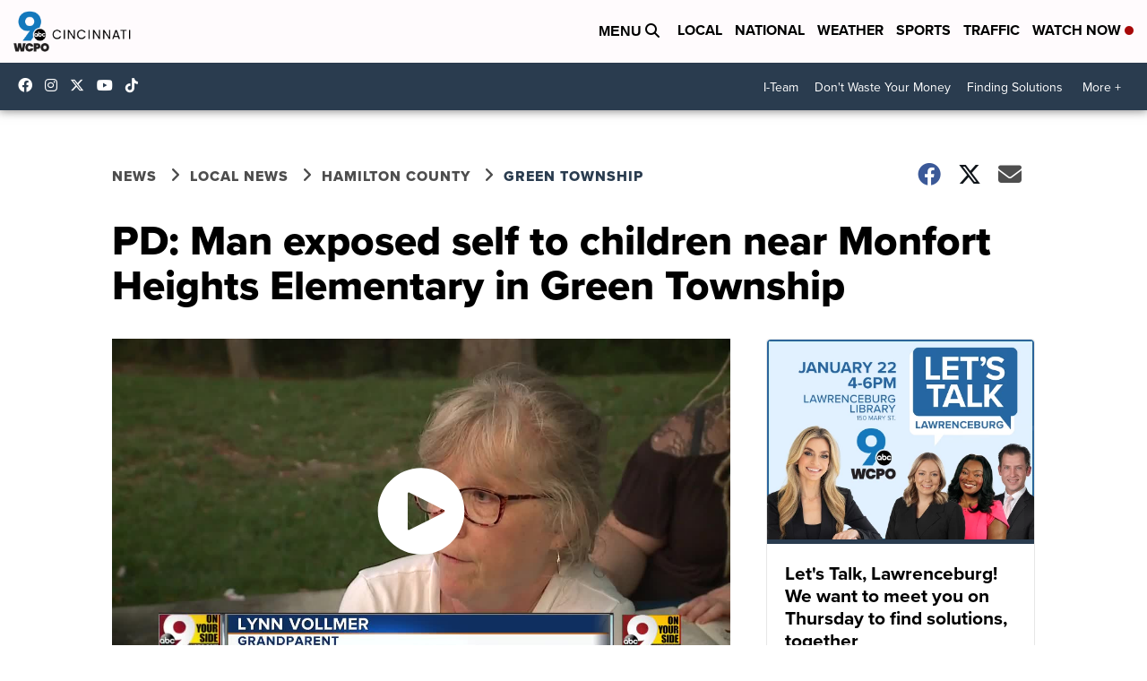

--- FILE ---
content_type: text/html
request_url: https://assets.scrippsdigital.com/cms/video/player.html?video=https://content.uplynk.com/ebf7690c42bd432fbaee4651a9f560bb.m3u8&mp4=https://cf.cdn.uplynk.com/ausw/slices/ebf/909259e3532a4e018299e5b1fe27ac9a/ebf7690c42bd432fbaee4651a9f560bb/ebf7690c42bd432fbaee4651a9f560bb_g.mp4&autoplay=false&purl=/news/local-news/hamilton-county/green-township/pd-man-exposed-self-to-children-near-monfort-heights-elementary-in-green-township&ads.iu=/6088/ssp.wcpo/news/local-news/hamilton-county/green-township/pd-man-exposed-self-to-children-near-monfort-heights-elementary-in-green-township&ads.proxy=1&poster=https://cf.cdn.uplynk.com/ausw/slices/ebf/909259e3532a4e018299e5b1fe27ac9a/ebf7690c42bd432fbaee4651a9f560bb/poster_d469079ba8484c21952cecf06a1060b7.jpg&title=PD%3A%20Man%20exposed%20self%20to%20children%20near%20Monfort%20Heights%20Elementary&kw=&contplay=*recent&mute=0&tags=Homepage%20Showcase%2CCrime%2CGreen%20Township&section=Green%20Township&cust_params=temp%3D%26weather%3D&host=wcpo.com&s=wcpo&env=production
body_size: 87806
content:
<!DOCTYPE html><html lang="">  <head>    <style>a,abbr,acronym,address,applet,article,aside,audio,b,big,blockquote,body,canvas,caption,center,cite,code,dd,del,details,dfn,div,dl,dt,em,embed,fieldset,figcaption,figure,footer,form,h1,h2,h3,h4,h5,h6,header,hgroup,html,i,iframe,img,ins,kbd,label,legend,li,mark,menu,nav,object,ol,output,p,pre,q,ruby,s,samp,section,small,span,strike,strong,sub,summary,sup,table,tbody,td,tfoot,th,thead,time,tr,tt,u,ul,var,video{margin:0;padding:0;border:0;font:inherit;vertical-align:baseline}article,aside,details,figcaption,figure,footer,header,hgroup,menu,nav,section{display:block}body{line-height:1}ol,ul{list-style:none}blockquote,q{quotes:none}blockquote:after,blockquote:before,q:after,q:before{content:'';content:none}table{border-collapse:collapse;border-spacing:0}body{background:#000;font-family:Arial;touch-action:none}.media-controls-container{display:none}video::-webkit-media-controls{display:none !important}video::-webkit-media-controls-enclosure{display:none !important}video::-webkit-media-controls-panel{display:none !important}video::-webkit-media-controls-play-button{display:none !important}video::-webkit-media-controls-current-time-display{display:none !important}video::-webkit-media-controls-time-remaining-display{display:none !important}video::-webkit-media-controls-timeline{display:none !important}video::-webkit-media-controls-mute-button{display:none !important}video::-webkit-media-controls-volume-slider{display:none !important}video::-webkit-media-controls-fullscreen-button{display:none !important}video::-internal-media-controls-download-button{display:none !important}button{display:inline-flex;border:0;margin:0;text-decoration:none;color:#000;font-family:sans-serif;font-size:1rem;line-height:1;cursor:pointer;text-align:center}#video-container{position:absolute;height:100%;width:100%;overflow:hidden;z-index:9}#video-container:hover .ctl-above-top{display:block}#ad-container>div{position:absolute;top:0;left:0;height:100% !important;width:100% !important;z-index:2147483647}#ad-container>div>iframe{width:100%;height:100%}#video{height:100%;width:100%;position:relative}.st0{fill:#fff;transition:.4s ease all}.big-play-btn{cursor:pointer;position:absolute;left:50%;top:50%;-webkit-transform:translate(-50%,-50%);transform:translate(-50%,-50%)}.big-play-btn:hover .st0{fill:#479bd5}#ad-wrapper{display:none}#video-container.ad_paused #ad-wrapper,.st0{fill:#fff;transition:.4s ease all;display:block}.big-play-btn{cursor:pointer;position:absolute;left:50%;top:50%;-webkit-transform:translate(-50%,-50%);transform:translate(-50%,-50%)}.big-play-btn:hover .st0{fill:#479bd5}#video-container.ad_playing #ad-wrapper{display:block}.play_ready .big-play-btn-wrapper{display:block}.big-play-btn-wrapper{display:none;position:absolute;top:50%;left:50%;z-index:2147483647}.big-play-btn{width:100px;height:auto;margin:0 auto;margin-top:10%}.play-btn__svg{transition:1s;fill:#fff;opacity:.8}.play-btn:hover .play-btn__svg{fill:#fff;opacity:1}.sv-loading-anim{position:absolute;top:0;left:0;width:100%;height:100%;background-color:#000;z-index:2147483647;opacity:.8}.sv-loading-anim-inner{display:block;position:relative;left:50%;top:50%;width:150px;height:150px;margin:-75px 0 0 -75px;border-radius:50%;border:5px solid transparent;-webkit-animation:spin 2s linear infinite;animation:spin 2s linear infinite;border-top-color:#479bd5}.sv-loading-anim-inner:after,.sv-loading-anim-inner:before{content:"";position:absolute}.sv-loading-anim-inner:before{top:5px;left:5px;right:5px;bottom:5px;border-radius:50%;border:5px solid transparent;border-top-color:#ccc;-webkit-animation:spin 3s linear infinite;animation:spin 3s linear infinite}.sv-loading-anim-inner:after{top:15px;left:15px;right:15px;bottom:15px;border-radius:50%;border:5px solid transparent;border-top-color:#ebebeb;-webkit-animation:spin 1.5s linear infinite;animation:spin 1.5s linear infinite}@-webkit-keyframes spin{0%{-webkit-transform:rotate(0);-ms-transform:rotate(0);transform:rotate(0)}100%{-webkit-transform:rotate(360deg);-ms-transform:rotate(360deg);transform:rotate(360deg)}}@keyframes spin{0%{-webkit-transform:rotate(0);-ms-transform:rotate(0);transform:rotate(0)}100%{-webkit-transform:rotate(360deg);-ms-transform:rotate(360deg);transform:rotate(360deg)}}.video_playing .video-buffering .sv-loading-anim{display:block}.play_ready .sv-loading-anim,.video_complete .sv-loading-anim,.ad_paused .sv-loading-anim,.video_playing .sv-loading-anim,.ad_playing .sv-loading-anim,.video_paused .sv-loading-anim{display:none}.ctl-above-top:hover{background-color:gray}.ctl-above-top:active{background-color:white}.mute-btn{display:none;position:absolute;z-index:2147483647;bottom:25px;right:10px;color:#fff;cursor:pointer}.is-mute .mute-btn{display:block}.is-unmuted .mute-btn{display:none}.video_playing .mute-btn{display:none}.video_paused .mute-btn{display:none}.ad_paused .mute-btn{display:block}.ad_playing .mute-btn{display:block}.mute .bi-volume-mute-fill{display:block}.mute .bi-volume-up-fill{display:none}#unmute .bi-volume-mute-fill{display:none}#unmute .bi-volume-up-fill{display:block}.video-controls.controls{width:auto;transition:.4s ease all;position:absolute;left:10px;right:10px;z-index:10}.controls,.controls>*{padding:0;margin:0}.controls{position:absolute;bottom:87px;padding:5px;border-radius:4px;background:transparent;width:100%;height:8.0971659919028340080971659919028%;z-index:1}.controls[data-state=hidden]{bottom:-100px}.controls[data-state=visible]{bottom:25px}.left-controls{float:left;position:relative;z-index:2147483647}.right-controls{float:right;position:relative;z-index:2147483647}.mobile-c.controls[data-state=hidden]{display:none}.mobile-c.controls[data-state=visible]{display:block}.mobile-c.controls .progress{height:9px;margin-top:4px;position:relative;z-index:2147483647}.mobile-c .audio{margin-right:10px}.controls>*{height:100%;display:block}.progress{cursor:pointer;width:100%}.controls .audio{display:inline-flex;width:20px;height:20px;margin-right:5px}.controls .audio .mute{margin-right:0;position:relative}.controls button{width:20px;height:20px;text-align:center;border:0;cursor:pointer;text-indent:-99999px;background:transparent;background-size:contain;background-repeat:no-repeat;margin:0;padding:0}.left-controls button{margin-right:5px}.right-controls button{margin-left:10px}.controls button[data-state="pause"]{background-image:url('../video/images/play-solid.svg')}.controls button[data-state="play"]{background-image:url('../video/images/pause.svg')}.controls button[data-state="mute"]{background-image:url('../video/images/volume-muted-solid.svg')}.controls button[data-state="unmute"]{background-image:url('../video/images/volume-solid.svg')}.controls button[data-state="go-fullscreen"]{background-image:url('../video/images/expand-wide-solid.svg')}.controls button[data-state="cancel-fullscreen"]{background-image:url('../video/images/compress-wide-solid.svg')}.controls button[data-state="skip"]{background-image:url('../video/images/next-solid.svg')}.controls button[data-state="settings"]{background-image:url('../video/images/cog-solid.svg')}.controls button[data-state="code"]{background-image:url('../video/images/code-solid.svg')}.controls button[data-state="live"]{background-image:url('../video/images/camcorder-solid.svg')}.controls button[data-state="captions"]{background-image:url('../video/images/cc-solid.svg')}.captions[data-state="hidden"]{display:none}.controls button[data-state="picture-in-picture"]{background-image:url('../video/images/pip-solid.svg')}.pip[data-state="hidden"]{display:none}.controls button[data-state="cast"]{background-image:url('../video/images/cast-solid.svg')}.cast[data-state="hidden"]{display:none}#volume{-webkit-box-sizing:border-box;-moz-box-sizing:border-box;box-sizing:border-box;-webkit-appearance:none;height:60px;width:10px;border-radius:5px;background:#ccc;outline:0;writing-mode:bt-lr;-webkit-appearance:slider-vertical;position:absolute;bottom:105%;left:2px;visibility:hidden;opacity:0;transition:.2s ease all}.mute:hover #volume{opacity:1;visibility:visible}.timetrack{display:inline-block;color:#fff;font-size:14px}.controls .progress{display:block;width:100%;height:7px;margin-top:2px;border:0;overflow:hidden;-moz-border-radius:2px;-webkit-border-radius:2px;border-radius:2px;color:#005687}.controls .break{flex-basis:100%;height:0}.controls progress[data-state="fake"]{background:#fff;height:65%}.controls progress span{width:0;height:100%;display:inline-block;background-color:#005687}.controls progress::-moz-progress-bar{background-color:#005687}.controls progress::-webkit-progress-value{background-color:#005687}#mobile-main-controls{position:absolute;top:50%;left:50%;transform:translate(-50%,-50%);padding-bottom:45%}#mobile-main-controls .playPause,#mobile-main-controls .skipToNextVideo{width:40px;height:40px;margin:0}.controls.mobile-c>*{height:auto;margin-bottom:5px;bottom:0;position:relative;z-index:1}.mobile-c .underlay{height:450px;bottom:-30px;position:absolute;z-index:0}.mobile-c .right-controls button{margin-left:10px;width:17px;height:17px}.mobile-c .timetrack{font-size:14px}.mobile-c .controls .progress{height:10px;margin-top:4px}.settingsBox{position:absolute;bottom:75px;right:-350px;background:rgba(42,60,79,0.8);transition:.3s ease all;max-height:60%;z-index:2147483647}#quality.hidden{display:none}.settingsBox.show,.settingsBox.embedBox.show,.settingsBox.speedBox.show,.settingsBox.qualityBox.show{right:12px;border-radius:10px;overflow:scroll}.settingsBox.speedBox.show{top:0}.settingsBox.embedBox,.settingsBox.speedBox,.settingsBox.qualityBox{right:-200px}#speedBox .settingsBox{bottom:unset;top:15px}#embedCode{margin:0 10px 10px 10px;padding:5px;width:calc(100% - 24px);font-size:12px;border:0;border-radius:4px;height:50px}.embedText{color:#fff;font-size:14px;padding:10px}#embedClicker{display:block;margin:0 10px 10px 10px;font-size:12px;padding:5px 10px;border-radius:4px}#embedCopier{padding:10px}fieldset .set{padding:10px 15px;font-size:14px;border-bottom:0}fieldset legend.set{font-size:14px;padding:12px;border-bottom:1px solid rgba(211,211,211,0.4)}fieldset .set:last-child{padding-bottom:8px;border-radius:0 0 10px 10px}fieldset .set:first-child{border-radius:10px 10px 0 0}.set{color:#fff;font-size:14px;padding:15px;padding-right:33px;border-bottom:1px solid rgba(211,211,211,0.4);cursor:pointer}.set:last-child{border-bottom:0}.set img{display:inline-block;width:15px;height:15px;vertical-align:middle;padding-right:12px;margin-top:-4px}.scripps_captions_container[data-state="visible"]{display:block}.scripps_captions_container[data-state="hidden"]{display:none}.scripps_captions_top{position:absolute;bottom:125px;left:15px;padding:10px 10px 5px 10px;border-radius:4px 4px 0 0;background:rgba(0,0,0,0.65);max-width:70%;min-height:20px;z-index:2147483647;color:white;line-height:1.2}.scripps_captions_bottom{position:absolute;bottom:90px;left:15px;padding:5px 10px 10px 10px;border-radius:0 0 4px 4px;background:rgba(0,0,0,0.65);max-width:70%;min-height:20px;z-index:2147483647;color:white;line-height:1.2}.caps:empty{display:none}.scripps_captions_top:empty,.scripps_captions_bottom:empty{background:0}#ad-controls{width:auto;padding:10px 0;position:absolute;bottom:45px;left:10px;right:10px;z-index:2147483647}#ad-controls .progress{height:5px;margin-top:18px}#ad-controls[data-state=hidden]{display:none}#ad-controls[data-state=visible]{display:block}#ad_volume{-webkit-box-sizing:border-box;-moz-box-sizing:border-box;box-sizing:border-box;-webkit-appearance:none;height:60px;width:10px;border-radius:5px;background:#ccc;outline:0;writing-mode:bt-lr;-webkit-appearance:slider-vertical;position:absolute;bottom:105%;left:2px;visibility:hidden;opacity:0;transition:.2s ease all}#ad_mute:hover #volume{opacity:1;visibility:visible}#ad_time{display:inline-flex;color:#fff;font-size:14px}.ad_p,.ad_audio{background-color:rgba(100,100,100,0.5);border-radius:4px;padding:5px;display:inline-block;vertical-align:middle;margin-bottom:5px}.ad_audio{margin-left:10px}#ad_controls.controls .progress{height:4px;margin-top:11px}.controls #ad_progress{display:block;width:100%;border:0;overflow:hidden;-moz-border-radius:2px;-webkit-border-radius:2px;border-radius:2px;color:#d1d801}.controls .break{flex-basis:100%;height:0}.controls #ad_progress[data-state="fake"]{background:#fff;height:65%}.controls #ad_progress span{width:0;height:100%;display:inline-block;background-color:#d1d801}.controls #ad_progress::-moz-progress-bar{background-color:#d1d801}.controls #ad_progress::-webkit-progress-value{background-color:#d1d801}.underlay{position:absolute;width:110%;height:150px;bottom:-25px;left:-10px;right:0;z-index:-9;background-image:linear-gradient(to bottom,rgba(255,0,0,0),rgba(17,27,38,1))}[type="radio"]:checked,[type="radio"]:not(:checked){position:absolute;left:-9999px}[type="radio"]:checked+label,[type="radio"]:not(:checked)+label{position:relative;padding-left:20px;cursor:pointer;line-height:13px;display:inline-block;color:#fff}[type="radio"]:checked+label:before,[type="radio"]:not(:checked)+label:before{content:'';position:absolute;left:0;top:0;width:10px;height:10px;border-radius:100%;background:#fff}[type="radio"]:checked+label:after,[type="radio"]:not(:checked)+label:after{content:'';width:6px;height:6px;background:#a70808;position:absolute;top:2px;left:2px;border-radius:100%;-webkit-transition:all .2s ease;transition:all .2s ease}[type="radio"]:not(:checked)+label:after{opacity:0;-webkit-transform:scale(0);transform:scale(0)}[type="radio"]:checked+label:after{opacity:1;-webkit-transform:scale(1);transform:scale(1)}@media screen and (min-width:1024px){.controls[data-state=hidden]{bottom:-400px}.controls button{width:25px;height:25px}.controls .audio{width:25px;height:25px}.controls[data-state=visible]{bottom:1px}.controls>*{height:auto;margin-bottom:20px}.timetrack{font-size:16px;vertical-align:sub}.underlay{height:400px}.scripps_captions_bottom{bottom:140px;font-size:30px}.scripps_captions_top{bottom:185px;font-size:30px}.set{font-size:16px}.set img{width:15px;height:15px}.settingsBox{bottom:125px}fieldset legend.set,fieldset .set{font-size:13px}}@media screen and (min-width:1000px) and (max-width:1023px){.controls button{width:25px;height:25px}.controls .audio{width:25px;height:25px}.controls[data-state=visible]{bottom:0}.controls>*{height:auto;margin-bottom:20px}.timetrack{font-size:16px;vertical-align:sub}.underlay{height:400px}.scripps_captions_bottom{bottom:140px;font-size:30px}.scripps_captions_top{bottom:185px;font-size:30px}.set{font-size:16px}.set img{width:15px;height:15px}.settingsBox{bottom:125px}fieldset legend.set,fieldset .set{font-size:13px}}@media only screen and (max-width:480px){.set{font-size:14px}.settingsBox{bottom:55px;max-height:55%}fieldset .set{font-size:14px;padding:10px 15px}fieldset legend.set{font-size:14px}.scripps_captions_bottom{bottom:65px;width:75%}.scripps_captions_top{bottom:30px;width:75%}#ad-controls .progress{margin-top:23px}}@media only screen and (orientation:portrait){.fullscreen .settingsBox{bottom:115px}.fullscreen .scripps_captions_bottom{bottom:200px;width:75%}.fullscreen .scripps_captions_top{bottom:170px;width:75%}}</style>    <script>      window.addEventListener('error', function(e) {        console.error(e.message, e.filename, e.lineno, e.colno, e.error);      });    </script>            <script src="//imasdk.googleapis.com/js/sdkloader/ima3.js"></script>            <script src="https://cdnjs.cloudflare.com/ajax/libs/hls.js/1.3.3/hls.min.js"></script>        <script src="https://assets.scrippsdigital.com/cms/js/conviva-core-sdk.js"></script>    <script src="https://assets.scrippsdigital.com/cms/js/conviva-html5native-impl.js"></script>    <script src="https://assets.scrippsdigital.com/cms/js/ua-parser.min.js"></script>        <meta name="viewport" content="width=device-width, initial-scale=1.0">    <title></title>  </head>  <body>    <div id="video-container">      <div class="sv-loading-anim"><div class="sv-loading-anim-inner"></div></div>      <div class="big-play-btn-wrapper">        <div class="big-play-btn" role="button" tabindex="0" aria-label="Big Play">          <svg version="1.1" id="Layer_1" xmlns="http://www.w3.org/2000/svg" xmlns:xlink="http://www.w3.org/1999/xlink" x="0px" y="0px"viewBox="0 0 300 300" style="enable-background:new 0 0 300 300;" xml:space="preserve">          <path class="st0" d="M150,4.98C69.91,4.98,4.98,69.91,4.98,150S69.91,295.02,150,295.02S295.02,230.09,295.02,150	        S230.09,4.98,150,4.98z M227.19,153.48l-57.71,29.21l-58.92,29.83c-2.6,1.32-5.66-0.57-5.66-3.48V91.12c0-2.98,3.14-4.92,5.8-3.57	        l58.78,29.76l57.71,29.21C230.04,147.96,230.04,152.04,227.19,153.48z"></path>          </svg>        </div>      </div>      <video id="video" playsinline="" muted="muted" style="pointer-events: none;"></video>      <div id="ad-wrapper">        <div id="ad-container"></div>      </div>            <div class="scripps_captions_container" id="scripps_captions_container" aria-label="Captions Container" data-state="hidden" >        <div class="scripps_captions_top caps" id="scripps_captions_top" aria-label="Captions">        </div>        <div class="scripps_captions_bottom caps" id="scripps_captions_bottom" aria-label="Captions">        </div>      </div>                  <div id="ad-controls" class="controls" data-state="hidden">        <div class="ad_left-controls">            <div class="ad_p">            <button id="ad_playPause" type="button" data-state="pause">Play/Pause</button>            </div>            <div class="ad_audio">            <button id="ad_mute" type="button" data-state="mute">Mute/Unmute   </button>                         </div>                    </div>        <div class="break"></div>        <div class="progress" id="ap">            <div id="ad_loaded" value="0" min="0" max="100">            <span id="ad_loaded-bar"></span>            </div>            <progress id="ad_progress" value="0" min="0" max="100">                <span id="ad_progress-bar"></span>            </progress>        </div>      </div>      <div id="mainBox" class="settingsBox">        <div id="embed" class="set"><img src="../video/images/code-solid.svg">Embed video</div>        <div id="speed" class="set"><img src="../video/images/stopwatch-solid.svg">Playback Speed</div>        <div id="quality" class="set"><img src="../video/images/camcorder-solid.svg">Video Quality</div>      </div>      <div class="settingsBox" id="embedBox">        <div class="set embed"><img id="embedBackArrow" class="returner" src="../video/images/return-solid.svg">Embed video</div>        <div id="embedCopier">          <p class="embedText">Copy the code below to embed the video.</p>          <textarea id="embedCode"></textarea>          <button id="embedClicker">Copy</button>        </div>      </div>      <div class="settingsBox" id="speedBox">        <fieldset>          <legend class="set embed"><img id="playbackBackArrow" src="../video/images/return-solid.svg">Playback Speed</legend>                              <div class="set">            <input class="speedOption" type="radio" id="2" name="playback" value="2">            <label for="2">2</label>          </div>          <div class="set">            <input class="speedOption" type="radio" id="175" name="playback" value="1.75">            <label for="175">1.75</label>          </div>          <div class="set">            <input class="speedOption" type="radio" id="150" name="playback" value="1.50">            <label for="150">1.50</label>          </div>          <div class="set">            <input class="speedOption" type="radio" id="125" name="playback" value="1.25">            <label for="125">1.25</label>          </div>          <div class="set">            <input class="speedOption" type="radio" id="normal" name="playback" value="1" checked>            <label for="normal">Normal</label>          </div>          <div class="set">            <input class="speedOption" type="radio" id="050" name="playback" value="0.50">            <label for="050">0.50</label>          </div>        </fieldset>      </div>      <div class="settingsBox" id="qualityBox">        <fieldset>          <legend class="set embed" style="padding-right:33px;"><img id="qualityBackArrow" class="returner" src="../video/images/return-solid.svg">Video Quality</legend>        </fieldset>      </div>            <div class="video-controls controls desktop-c" data-state="hidden">        <div class="underlay" class="underlay"></div>          <div id="left-controls" class="left-controls">            <button class="playPause" type="button" data-state="pause">Play/Pause</button>            <button class="skipToNextVideo" type="button" data-state="skip">>></button>            <div class="audio">              <button class="mute" type="button" data-state="mute">Mute/Unmute <input id="volume" type="range" min="0" max="100" step="1" value="50" class="volume-range" orient="vertical">  </button>                             </div>            <div class="timetrack">              <span class="currentTime">0:00</span> / <span class="duration">0:00</span>            </div>          </div>          <div id="right-controls" class="right-controls">            <button class="settings" type="button" data-state="settings">Settings</button>            <button class="captions" type="button" data-state="captions">Closed Captions</button>            <button class="pip" type="button" data-state="picture-in-picture">Picture in Picture</button>            <button class="cast" type="button" data-state="cast">Cast</button>            <button class="fs" type="button" data-state="go-fullscreen">Fullscreen</button>           </div>          <div class="break"></div>          <div class="progress-container progress">          <div class="loaded" value="0" min="0" max="100">            <span class="loaded-bar"></span>          </div>            <progress class="progress" value="0" min="0" max="100" max="100">                <span class="progress-bar"></span>            </progress>          </div>      </div>            <div class="controls mobile-c video-controls" data-state="hidden">        <div class="underlay"></div>          <div id="mobile-main-controls" class="left-controls">            <button class="playPause" type="button" data-state="pause">Play/Pause</button>            <button class="skipToNextVideo" type="button" data-state="skip">>></button>          </div>          <div class="audio">            <button class="mute" type="button" data-state="mute">Mute/Unmute </button>          </div>          <div id="mobile-bottom-left" class="timetrack">            <span class="currentTime">0:00</span> / <span class="duration">0:00</span>          </div>          <div id="mobile-right-controls" class="right-controls">            <button class="settings" type="button" data-state="settings">Settings</button>            <button class="captions" type="button" data-state="captions">Closed Captions</button>            <button class="cast" type="button" data-state="cast">Cast</button>            <button class="fs" type="button" data-state="go-fullscreen">Fullscreen</button>           </div>          <div class="break"></div>          <div class="progress-container progress">          <div class="loaded" value="0" min="0" max="100">            <span class="loaded-bar"></span>          </div>            <progress class="progress" value="0" min="0" max="100" max="100">                <span class="progress-bar"></span>            </progress>          </div>      </div>      </div>        <script>!function(){"use strict";var a={join:(t,i,s="=")=>{var a=Object.keys(t),o=a.length;let n="";for(let e=0;e<o;e++)0!==e&&(n+=i),n+=a[e]+s+t[a[e]];return n}},s=e=>!(void 0!==e&&null!=e&&0<Object.keys(e).length),u=(e,t)=>{null!=e&&(0<e.length?e.forEach(e=>{e.dataset.state=t}):e.dataset.state=t)},g=(e,t)=>{null!=e&&0<e.length&&e.forEach(e=>e.dataset.state===t)},e=e=>{if(null!=e)return"hidden"!==e.dataset.state},p=()=>Math.min(window.screen.width,window.screen.height)<768||-1<navigator.userAgent.indexOf("Mobi"),m=()=>{var e=navigator.userAgent;return/\b(Firefox)\b/.test(e)};class o{constructor(e,t){if(o._instance)return o._instance;o._instance=this;let i=e.config;i.ads=i.ads||{},i.ads.adTagUrl?i.ads.adTagUrl=decodeURIComponent(i.ads.adTagUrl):i.ads.adTagUrl=this.getAdTagUrl(i,t),e.eventHandler("AD_PREROLL_URL",i.ads.adTagUrl),e.eventHandler("AD_PREROLL_URL",i.ads.adTagUrl),e.eventHandler("AD_PREROLL_URL",i.ads.adTagUrl),this.config=i.ads,this.eVideoPlayer=i.eVideoPlayer,this.eAdContainer=i.eAdContainer,this.canAutoplayWithSound=i.canAutoplayWithSound,this.willAutoplay=i.autoplay,this.user_volume=e.user_volume,null!=this.user_volume&&0!==this.user_volume||(this.canAutoplayWithSound=!1),this.initControls(),window.google&&window.google.ima?(this.handleAdIntervations(e),this.setUpIMA(e),this.onAutoplay()):e.eventHandler("IMA_NOT_LOADED"),this.ad_max_time=0}initControls(){this.eControls=document.querySelector("#ad-controls"),this.playPauseBtn=this.eControls.querySelector("#ad_playPause"),this.muteBtn=this.eControls.querySelector("#ad_mute"),this.eTimeRemaining=this.eControls.querySelector("#ad_duration"),this.progressBar=this.eControls.querySelector("#ad_progress"),this.playPauseBtn.addEventListener("click",()=>{"playing"==this.state?(this.adsManager.pause(),this.playPauseBtn.dataset.state="pause"):(this.adsManager.resume(),this.playPauseBtn.dataset.state="play")},!1),this.playPauseBtn.addEventListener("touchend",e=>{"playing"==this.state?(this.adsManager.pause(),this.playPauseBtn.dataset.state="pause"):(this.adsManager.resume(),this.playPauseBtn.dataset.state="play")},!1),this.muteBtn.addEventListener("click",e=>{this.eVideoPlayer.muted?(this.muteBtn.dataset.state="unmute",this.eVideoPlayer.muted=!1,this.user_volume&&0!==this.user_volume?this.setVolume(this.user_volume):this.setVolume(.5)):(this.muteBtn.dataset.state="mute",this.eVideoPlayer.muted=!0,this.setVolume(0))},!1)}toggleControls(e){this.eControls.dataset.state=e?"visible":"hidden"}handleAdIntervations(i){let s=e=>{for(var t of e)t.body&&"HeavyAdIntervention"==t.body.id&&i.eventHandler("AD_INTERVENTION",t)};if(window.ReportingObserver){let i=new ReportingObserver((e,t)=>{s(e)},{buffered:!0});i.observe(),window.addEventListener("pagehide",e=>{var t=i.takeRecords();s(t)})}}checkAutoplaySupport(){let e=this.eVideoPlayer.play();void 0!==e&&e.then(()=>{0<this.user_volume?this.autoplayRequiresMuted=!1:this.autoplayRequiresMuted=!0}).catch(()=>{this.adsManager.setVolume(.5),this.autoplayRequiresMuted=!0})}onAutoplay(){this.autoplayAllowed=!0,this.autoplayRequiresMuted=!this.canAutoplayWithSound,this.autoplayChecksResolved()}onAutoplayWithSoundFail(){this.checkMutedAutoplaySupport()}checkMutedAutoplaySupport(){this.eVideoPlayer.volume=0,this.eVideoPlayer.muted=!0;let e=this.eVideoPlayer.play();void 0!==e&&e.then(this.onMutedAutoplaySuccess).catch(this.onMutedAutoplayFail)}onMutedAutoplaySuccess(){this.eVideoPlayer.pause(),this.autoplayAllowed=!0,this.autoplayRequiresMuted=!0,this.autoplayChecksResolved()}onMutedAutoplayFail(){this.eVideoPlayer.volume=1,this.eVideoPlayer.muted=!1,this.autoplayAllowed=!1,this.autoplayRequiresMuted=!1,this.autoplayChecksResolved()}autoplayChecksResolved(){let e=new window.google.ima.AdsRequest;e.adTagUrl=this.config.adTagUrl,e.linearAdSlotWidth=this.eVideoPlayer.clientWidth,e.linearAdSlotHeight=this.eVideoPlayer.clientHeight,e.nonLinearAdSlotWidth=this.eVideoPlayer.clientWidth,e.nonLinearAdSlotHeight=this.eVideoPlayer.clientHeight/3,this.willAutoplay?(e.setAdWillAutoPlay(this.autoplayAllowed),e.setAdWillPlayMuted(this.autoplayRequiresMuted)):(e.setAdWillAutoPlay(!1),e.setAdWillPlayMuted(!1)),-1==e.adTagUrl.indexOf("doubleclick.net")&&(e.adTagUrl+="&vpa="+(this.willAutoplay&&this.autoplayAllowed?"auto":"click"),e.adTagUrl+="&vpmute="+(this.willAutoplay&&this.autoplayRequiresMuted?"1":"0")),this.adsLoader.requestAds(e)}getServer(e){return e.ads.server||(-1<window.location.search.indexOf("google_preview")?"https://pubads.g.doubleclick.net/gampad/ads":"https://ads-alpha.ewscloud.com/ads")}getAdTagUrl(t,i){if(t.ads.sz&&t.ads.iu){t.ads.cust_params||(t.ads.cust_params={fname:t.ads.fname,site:t.site,pxconfig:t.ads.pxconfig,iframed:t.ex?"1":"0",categories:t.ads.categories,refdomain:t.ads.refdomain,inv:t.ads.inv},t.ads.inv="");var s=(new Date).getTime();let e={tfcd:t.ads.tfcd,sz:t.ads.sz,iu:t.ads.iu,ciu_szs:"300x250",impl:"s",gdfp_req:"1",env:"vp",output:"vmap",unviewed_position_start:"1",url:t.ads.url,description_url:t.ads.description_url,correlator:s,ord:s,ad_rule:"1",vpi:"1"};t.ads.us_privacy&&(e.us_privacy=t.ads.us_privacy),t.ads.gpp&&(e.gpp=t.ads.gpp),t.ads.gpp_sid&&(e.gpp_sid=t.ads.gpp_sid);s=(i=i||[]).map(e=>e.custParamsStr).filter(e=>""!==e).join(""),i=(t.ads.cust_params.user_id=t.userIds.ssUserSync,t.live&&(e.ad_rule="0"),e.ptpl="107054",a.join(t.ads.cust_params,"&"));return e.cust_params=encodeURIComponent(i)+s,this.getServer(t)+"?"+a.join(e,"&")}return!1}initCountdown(){clearInterval(this.countdownInt),this.countdownInt=setInterval(()=>{var e=this.adsManager.getRemainingTime(),e=(0!==this.ad_max_time&&-1!==this.ad_max_time||(this.ad_max_time=e),(this.ad_max_time-e)/this.ad_max_time);this.progressBar.value=100*e},10)}resizeAdAndCleanUp(){const e=document.querySelector("#ad-container video"),t=document.querySelector(".video_control_overlay");null!=e&&(e.style.width=this.eVideoPlayer.clientWidth+"px",e.style.height=this.eVideoPlayer.clientHeight+"px"),null!=t&&(t.style.display="none")}setUpIMA(i){window.google.ima.settings.setVpaidMode(window.google.ima.ImaSdkSettings.VpaidMode.ENABLED),this.adDisplayContainer=new window.google.ima.AdDisplayContainer(this.eAdContainer,this.eVideoPlayer),this.adsLoader=new window.google.ima.AdsLoader(this.adDisplayContainer),this.adsLoader.getSettings().setVpaidMode(window.google.ima.ImaSdkSettings.VpaidMode.ENABLED),this.adsLoader.addEventListener(window.google.ima.AdErrorEvent.Type.AD_ERROR,e=>{e=e.getError();i.eventHandler("AD_ERROR",{message:e.getMessage(),type:e.getType(),code:e.getErrorCode()}),this.adsLoader.destroy()},!1),this.adsLoader.addEventListener(window.google.ima.AdsManagerLoadedEvent.Type.ADS_MANAGER_LOADED,e=>{var t=new window.google.ima.AdsRenderingSettings;t.uiElements=[google.ima.UiElements.AD_ATTRIBUTION,google.ima.UiElements.COUNTDOWN],t.restoreCustomPlaybackStateOnAdBreakComplete=!0,this.adsManager=e.getAdsManager(this.eVideoPlayer,t),this.adsManager.addEventListener(window.google.ima.AdEvent.Type.ALL_ADS_COMPLETED,e=>{i.eventHandler("ALL_ADS_COMPLETED",e)}),this.adsManager.addEventListener(window.google.ima.AdEvent.Type.LOADED,e=>{e.getAd().isLinear();e={type:e.type,adData:e.getAdData()};i.eventHandler("AD_EVENT",e)}),this.adsManager.addEventListener(window.google.ima.AdEvent.Type.STARTED,e=>{this.state="playing",i.eventHandler("AD_EVENT",e),this.initCountdown(),this.autoplayRequiresMuted||this.adsManager.setVolume(.5);var e=e.getAd(),t=new google.ima.CompanionAdSelectionSettings,e=(t.resourceType=google.ima.CompanionAdSelectionSettings.ResourceType.STATIC,t.creativeType=google.ima.CompanionAdSelectionSettings.CreativeType.IMAGE,t.sizeCriteria=google.ima.CompanionAdSelectionSettings.SizeCriteria.IGNORE,e.getCompanionAds(300,250,t));e[0]&&(t=e[0].getContent(),i.eventHandler("HAS_COMPANION",t)),this.resizeAdAndCleanUp()}),this.adsManager.addEventListener(window.google.ima.AdEvent.Type.PAUSED,e=>{this.state="paused",i.eventHandler("AD_EVENT",e)}),this.adsManager.addEventListener(window.google.ima.AdEvent.Type.RESUMED,e=>{this.state="playing",i.eventHandler("AD_EVENT",e)}),this.adsManager.addEventListener(window.google.ima.AdEvent.Type.COMPLETE,e=>{clearInterval(this.countdownInt),i.eventHandler("AD_EVENT",e)}),this.playAds()},!1),this.eVideoPlayer.onended=()=>{this.eVideoPlayer.onended=null,this.adsLoader&&this.adsLoader.contentComplete()}}playAds(){try{this.adsInitialized||(this.adDisplayContainer.initialize(),this.adsInitialized=!0);var e=this.eVideoPlayer.offsetHeight,t=this.eVideoPlayer.offsetWidth;this.adsManager.init(t,e,window.google.ima.ViewMode.NORMAL),this.adsManager.start(),this.playPauseBtn.dataset.state="play"}catch(e){this.eVideoPlayer.play()}}setVolume(e){null!=this.adsManager&&this.adsManager.setVolume(e)}}var l=(e,t)=>{t&&(t=("string"==typeof t?t:t=JSON.stringify(t)).replace(/"/g,'"'),t=btoa(unescape(encodeURIComponent(t)))),window.parent.postMessage('{"event":"'+e+'","data":"'+(t||"")+'","url":"'+window.location.protocol+"//"+window.location.host+window.location.pathname+window.location.search+'"}',"*")},t=async(e,t)=>{t=new URLSearchParams(t);e=new URL(e+"?"+t.toString());return fetch(e).then(e=>e.json()).then(e=>e).catch(e=>e)};class i{constructor(){this.LOCAL_CACHE_KEY="EWS_VIDEO_DATA",this.TTL=1e5;const e=new Date;this.ews_data=this.getCacheData()||{videos_watched:[],fm_data:[],page:1,expiry:e.getTime()+this.TTL},e.getTime()>this.ews_data.expiry&&(this.bustCache(),this.ews_data={videos_watched:[],fm_data:[],page:1,expiry:e.getTime()+this.TTL}),this.getVideosWatched=this.getVideosWatched,this.setVideosWatched=this.setVideosWatched,this.getFMData=this.getFMData,this.setFMData=this.setFMData,this.getFMPage=this.getFMPage,this.setFMPage=this.setFMPage}getVideosWatched=()=>this.ews_data.hasOwnProperty("videos_watched")&&0<this.ews_data.videos_watched.length?this.ews_data.videos_watched:null;setVideosWatched(e){this.setCacheData("videos_watched",[...new Set(e)])}getFMData=()=>this.ews_data.hasOwnProperty("fm_data")&&0<this.ews_data.fm_data.length?this.ews_data.fm_data:null;setFMData(e){this.setCacheData("fm_data",e)}getFMPage=()=>this.ews_data.hasOwnProperty("page")?this.ews_data.page:1;setFMPage(e){this.setCacheData("page",e)}setCacheData=(e,t)=>{this.ews_data[e]=t;const i=new Date;this.ews_data.expiry=i.getTime()+this.TTL;try{localStorage.setItem(this.LOCAL_CACHE_KEY,JSON.stringify(this.ews_data))}catch(e){}};getCacheData=()=>{let e=null;try{e=JSON.parse(localStorage.getItem(this.LOCAL_CACHE_KEY))}catch(e){}return e};bustCache=()=>{try{localStorage.removeItem(this.LOCAL_CACHE_KEY)}catch(e){}}}class n{constructor(e){var t=e.config;this.player=e,this.config=t,this.feedmachine_endpoint=`https://feedmachine.ewscloud.com/api/v1/stations/${this.config.site}/feeds/ott/`,this.history=new i,this.playlist=this.history.getFMData()||[],this.videos_watched=this.history.getVideosWatched(),s(this.videos_watched)&&null==this.videos_watched?this.videos_watched=[]:null!=this.videos_watched&&(this.playlist=this.playlist.filter(e=>{this.videos_watched.includes(e.stream_url)})),this.page=this.history.getFMPage()||1,this.feedResults={},this.getFeed(),this.playlistIndex=0}getFeed=()=>{var e={format:"json",page_size:25,thirdpartysyndication:"yes",page:this.page};null!=this.playlist&&0!=this.playlist.length||(this.feedResults=t(this.feedmachine_endpoint,e),this.retrievePlaylist().then(e=>{e=e.map(e=>this.convertItemToVideoParams(e)),this.playlist=e,this.history.setFMData(e)}))};playNext=()=>{this.player.setNextVideo(this.getNextVideo())};getNextVideo=()=>{0<this.config.video.indexOf("%2F")&&(this.config.video=decodeURIComponent(this.config.video)),this.videos_watched.push(this.config.video),this.history.setVideosWatched(this.videos_watched);var t=this.videos_watched[this.videos_watched.length-1];if(void 0===t&&(t=this.config.video),null==this.playlist)return null;{for(var i in this.playlist)if(this.playlist[i].stream_url==t){this.playlistIndex=parseInt(i)+1,this.playlistIndex>=this.playlist.length-1&&(this.page++,this.history.setFMPage(this.page),this.playlist=[],this.playlistIndex=0);break}this.playlistIndex>=this.playlist.length-1&&(this.playlistIndex=0),s(this.playlist)&&this.getFeed();let e=this.playlist[this.playlistIndex];return null!=e&&null!=e.url&&delete e.url,e}};retrievePlaylist=async()=>{if(null!=this.feedResults){let t=[];return await this.feedResults.then(e=>{t=e.items}),t}};parseVideoParams=e=>({video:e.stream_url,da:this.config.disableAds,autoplay:"1",mute:this.config.mute,title:this.config.title});convertItemToVideoParams=e=>({admin_url_name:"admin:feedmachine_video_change",body:e.description,byline:null,category:null,copyright:null,description:e.description,duration:e.duration,episode:null,id:2453142,image_url:e.poster_url,item_type:"video",legacy_id:null,license:"free",link:e.mp4_url||"",meta:{author:null,caption:e.meta.caption||"",keywords:e.meta.keywords||"",privacystatus:"live",republishtocms:"no"},pub_date:e.published_at,season:null,site:this.config.site,stream_url:e.m3u8_url,style:"default",title:e.title,update_date:e.modified_at,url:e.mp4_url.replace(".","")||"",verizon_id:e.vod_id,video_series:null})}var d={COURT:{gaId:"UA-130305334-4",ads:{networkID:"6088/katz",siteType:"",callLetters:"courttv",zonePrefix:""}},psdops:{gtmId:"GTM-",ads:{callLetters:"psdops"}},SWFL:{gtmId:"GTM-TS8DVC2",ads:{callLetters:"helloswfl"}},helloswfl:{gtmId:"GTM-TS8DVC2",ads:{callLetters:"helloswfl"}},wews:{gtmId:"GTM-2TJH",ads:{callLetters:"wews"}},kxxv:{gtmId:"GTM-WMTGN3X",ads:{callLetters:"kxxv"}},wtxl:{gtmId:"GTM-MKRLFFJ",ads:{callLetters:"wtxl"}},knxv:{gtmId:"GTM-F9DJ",ads:{callLetters:"knxv"}},wmar:{gtmId:"GTM-VWMX",ads:{callLetters:"wmar"}},kjrh:{gtmId:"GTM-Z93V",ads:{callLetters:"kjrh"}},wfts:{gtmId:"GTM-L985",ads:{callLetters:"wfts"}},kshb:{gtmId:"GTM-KQ5R",ads:{callLetters:"kshb"}},wptv:{gtmId:"GTM-MLZN",ads:{callLetters:"wptv"}},wxyz:{gtmId:"GTM-R48P",ads:{callLetters:"wxyz"}},wcpo:{gtmId:"GTM-FSC5",ads:{callLetters:"wcpo"}},kgtv:{gtmId:"GTM-6CWJ",ads:{callLetters:"kgtv"}},wrtv:{gtmId:"GTM-6TGJ",ads:{callLetters:"wrtv"}},kmgh:{gtmId:"GTM-5TWL",ads:{callLetters:"kmgh"}},kero:{gtmId:"GTM-L6JB",ads:{callLetters:"kero"}},wkbw:{gtmId:"GTM-P8VN9Q",ads:{callLetters:"wkbw"}},ktnv:{gtmId:"GTM-WKV8HX",ads:{callLetters:"ktnv"}},wtvf:{gtmId:"GTM-N563SK",ads:{callLetters:"wtvf"}},tmj4:{gtmId:"GTM-KZVQWL",ads:{callLetters:"tmj4"}},wtmj:{gtmId:"GTM-MSZ99T",ads:{callLetters:"wtmj"}},kivi:{gtmId:"GTM-MT6Q6B",ads:{callLetters:"kivi"}},wftx:{gtmId:"GTM-MVSMBR",ads:{callLetters:"wftx"}},wgba:{gtmId:"GTM-PS33X8",ads:{callLetters:"wgba"}},wsym:{gtmId:"GTM-WJ4ZBM",ads:{callLetters:"wsym"}},kmtv:{gtmId:"GTM-PZJQZ9",ads:{callLetters:"kmtv"}},kgun:{gtmId:"GTM-M22TVD",ads:{callLetters:"kgun"}},kwba:{gtmId:"GTM-5WRHCG",ads:{callLetters:"kwba"}},wmyd:{gtmId:"",ads:{callLetters:"wmyd"}},ictc:{gtmId:"GTM-MB2SWF",ads:{callLetters:"ictc"}},rwtmj:{gtmId:"GTM-MSZ99T",ads:{callLetters:"wtmj",doNotEscapeSlashes:!0}},wkti:{gtmId:"GTM-K72TT7",ads:{doNotEscapeSlashes:!0}},kezo:{gtmId:"GTM-MGH6BX",ads:{doNotEscapeSlashes:!0}},kkcd:{gtmId:"GTM-PVWQGG",ads:{doNotEscapeSlashes:!0}},kqch:{gtmId:"GTM-W33NPX",ads:{doNotEscapeSlashes:!0}},ksrz:{gtmId:"GTM-W6MDQP",ads:{doNotEscapeSlashes:!0}},tntr:{gtmId:"GTM-TTVGV9",ads:{doNotEscapeSlashes:!0}},kmxz:{gtmId:"GTM-KDSJKV",ads:{doNotEscapeSlashes:!0}},kqth:{gtmId:"GTM-K2X6W9",ads:{doNotEscapeSlashes:!0}},ktgv:{gtmId:"GTM-K2FSH6",ads:{doNotEscapeSlashes:!0}},kjot:{gtmId:"GTM-MSKX65",ads:{doNotEscapeSlashes:!0}},kqxr:{gtmId:"GTM-T2LG29",ads:{doNotEscapeSlashes:!0}},krvb:{gtmId:"GTM-MR9264",ads:{doNotEscapeSlashes:!0}},kthi:{gtmId:"GTM-P7MMHC",ads:{doNotEscapeSlashes:!0}},wcyq:{gtmId:"GTM-PHW6WV",ads:{doNotEscapeSlashes:!0}},wkht:{gtmId:"GTM-MT4W63",ads:{doNotEscapeSlashes:!0}},wwst:{gtmId:"GTM-W55WH9",ads:{doNotEscapeSlashes:!0}},wnox:{gtmId:"GTM-W73BPR",ads:{doNotEscapeSlashes:!0}},krvi:{gtmId:"GTM-WKWFXH",ads:{doNotEscapeSlashes:!0}},kspw:{gtmId:"GTM-KQGZ9S",ads:{doNotEscapeSlashes:!0}},ktts:{gtmId:"GTM-N9PQ8H",ads:{doNotEscapeSlashes:!0}},ksgf:{gtmId:"GTM-KZ4P3R",ads:{doNotEscapeSlashes:!0}},kfaq:{gtmId:"GTM-NPHG54",ads:{doNotEscapeSlashes:!0}},khtt:{gtmId:"GTM-NNZG3C",ads:{doNotEscapeSlashes:!0}},kvoo:{gtmId:"GTM-5NBCVW",ads:{doNotEscapeSlashes:!0}},kxbl:{gtmId:"GTM-5VVSS9",ads:{doNotEscapeSlashes:!0}},kbez:{gtmId:"GTM-5JX8RH",ads:{doNotEscapeSlashes:!0}},kfxj:{gtmId:"GTM-TNZHM6",ads:{doNotEscapeSlashes:!0}},kyqq:{gtmId:"GTM-T6CX3K",ads:{doNotEscapeSlashes:!0}},kfdi:{gtmId:"GTM-MV2GPS",ads:{doNotEscapeSlashes:!0}},kict:{gtmId:"GTM-T3WC5K",ads:{doNotEscapeSlashes:!0}},kfti:{gtmId:"GTM-MP699F",ads:{doNotEscapeSlashes:!0}},nxbr:{gtmId:"GTM-MJV3W4",ads:{doNotEscapeSlashes:!0}},rtwi:{gtmId:"GTM-MHP364",ads:{doNotEscapeSlashes:!0}},wlex:{gtmId:"GTM-5FQ6SSJ",ads:{callLetters:"wlex"}},kaja:{gtmId:"GTM-MGS5L3P",ads:{callLetters:"kaja"}},kztv:{gtmId:"GTM-MM63CNC",ads:{callLetters:"kztv"}},kris:{gtmId:"GTM-MJHJMCS",ads:{callLetters:"kris"}},koaa:{gtmId:"GTM-5FQ6SSJ",ads:{callLetters:"koaa"}},katc:{gtmId:"GTM-52ZS",ads:{callLetters:"katc"}},ksby:{gtmId:"GTM-KFF83FS",ads:{callLetters:"ksby"}},hky:{gtmId:"GTM-P3ZM3SK",ads:{callLetters:"hky"}},kpax:{gtmId:"GTM-5TJ99ML",ads:{callLetters:"kpax"}},ktvq:{gtmId:"GTM-WXSM69Q",ads:{callLetters:"ktvq"}},kxlf:{gtmId:"GTM-KXZVVFF",ads:{callLetters:"kxlf"}},kbzk:{gtmId:"GTM-5HZT7QN",ads:{callLetters:"kbzk"}},krtv:{gtmId:"GTM-WHT3B38",ads:{callLetters:"krtv"}},kxlh:{gtmId:"GTM-PXJ2SJM",ads:{callLetters:"kxlh"}},ktvh:{gtmId:"GTM-TFS35K4",ads:{callLetters:"ktvh"}},mtspx:{gtmId:"",ads:{callLetters:"mtspx"}},wpix:{gtmId:"",ads:{callLetters:"wpix"}},wsfl:{gtmId:"",ads:{callLetters:"wsfl"}},wxmi:{gtmId:"",ads:{callLetters:"wxmi"}},kasw:{gtmId:"",ads:{callLetters:"kasw"}},wtkr:{gtmId:"",ads:{callLetters:"wtkr"}},wtvr:{gtmId:"",ads:{callLetters:"wtvr"}},kstu:{gtmId:"",ads:{callLetters:"kstu"}},gtk:{gtmId:"",ads:{callLetters:"gtk"}},fl24:{gtmId:"",ads:{callLetters:"fl24"}},devn:{gtmId:"",ads:{callLetters:"devn"}},asnn:{gtmId:"",ads:{callLetters:"asnn"}},ASNN:{gtmId:"",ads:{callLetters:"asnn"}},snews:{gtmId:"",ads:{callLetters:"snews"}},spellingbee:{gtmId:"",ads:{callLetters:"spelling bee"}}};class r{constructor(e){var t=e.config,e=(this.player=e,this.config=t,this.config.s);this.gtmId=d[e].gtmId,this.gtmId,this.GTM_enabled=!1,"1"===this.config.ex&&(this.GTM_enabled=!0,this.initGTM()),this.secondsWatched=0,this.watching=!0,this.history=new i,this.sendToGTM=this.sendToGTM,this.toggleMinuteInterval=this.toggleMinuteInterval}initGTM=()=>{this.startTime=new Date;var e=window,t=document,i="dataLayer",s=this.gtmId;e[i]=e[i]||[],e[i].push({"gtm.start":(new Date).getTime(),event:"gtm.js"}),e=t.getElementsByTagName("script")[0],(i=t.createElement("script")).async=!0,i.src="//www.googletagmanager.com/gtm.js?id="+s,e.parentNode.insertBefore(i,e)};addSecondsWatched=()=>{var e=new Date;this.secondsWatched+=e-this.startTime,this.resetMinuteInterval()};getSecondsWatched=()=>{let e=this.secondsWatched/1e3;return 3600<e&&(e=3600),this.secondsWatched=0,this.resetMinuteInterval(),e};resetMinuteInterval=()=>{this.startTime=new Date};toggleMinuteInterval=e=>{e?(0==this.watching&&this.resetMinuteInterval(),this.watching=!0):(this.addSecondsWatched(),this.watching=!1)};sendToGTM=(e,t,i)=>{if(null==e&&(e="videoEvent"),this.GTM_enabled){e={event:e,gaCategory:"Videos",gaAction:t,gaLabel:decodeURIComponent(this.config.title),gaValue:document.referrer};if("Watch Time"===t){t=this.getSecondsWatched();if(t<2)return;e.gaValue=t}null!=window.dataLayer&&dataLayer.push(e)}}}class c{constructor(){if(c._instance)return c._instance;(c._instance=this).LOCAL_CACHE_VOLUME_KEY="user_video_volume",this.getVolume=this.getVolume,this.setVolume=this.setVolume,this.bustVolume=this.bustVolume}getVolume=()=>{let e=null;try{e=JSON.parse(localStorage.getItem(this.LOCAL_CACHE_VOLUME_KEY))}catch(e){}return parseFloat(e)};setVolume=e=>{try{localStorage.setItem(this.LOCAL_CACHE_VOLUME_KEY,JSON.stringify(e))}catch(e){}};bustVolume=()=>{try{localStorage.removeItem(this.LOCAL_CACHE_VOLUME_KEY)}catch(e){}}}class h{constructor(e){if(h._instance)return h._instance;h._instance=this,null==e&&null==e.config||(this.videoPlayer=e,this.config=e.config,this.adsManager=e.adsManager,this.mute_history=new c,this.user_volume=this.mute_history.getVolume()||0,this.player=this.config.eVideoPlayer,this.playPauseState="play",this.play=this.play,this.pause=this.pause,this.toggleFullscreen=this.toggleFullscreen,this.togglePictureInPicture=this.togglePictureInPicture,this.mute=this.mute,this.unmute=this.unmute,this.changeVolume=this.changeVolume,this.toggleClosedCaptions=this.toggleClosedCaptions,this.copyEmbedCode=this.copyEmbedCode,this.changePosition=this.changePosition,this.changePlaybackSpeed=this.changePlaybackSpeed,this.changeVideoQuality=this.changeVideoQuality,this.skipToNextVideo=this.skipToNextVideo)}initControls=()=>{this.player.controls=!1,this.player.removeAttribute("controls")};play=()=>{var e=this.config.eVideoPlayer.play();void 0!==e&&e.then(e=>{}).catch(e=>{if(this.config.autoplay){let e=window.location.href;-1!=e.indexOf("autoplay=true")&&-1!=e.indexOf("muted=0")?(e=e.replace("autoplay=true","autoplay=false"),!0===this.config.adHasPlayed&&(e+="&da=1"),e=e.replace("muted=0","muted=1")):-1!=e.indexOf("muted=0")?e=e.replace("muted=0","muted=1"):-1==e.indexOf("muted=1")&&(e+="&autoplay=false",!0===this.config.adHasPlayed&&(e+="&da=1"),e+="&muted=1"),-1!=e.indexOf("muted=0")&&(e=e.replace("muted=0","muted=1")),this.mute_history.bustVolume(),this.mute(),window.location.href=e}else l("PLAYBACK_ERROR",{message:e})})};pause=()=>{this.config.eVideoPlayer.pause()};toggleFullscreen=e=>{null!=e.target&&(document.fullscreenElement||document.mozFullScreenElement||document.webkitFullscreenElement||document.msFullscreenElement?document.exitFullscreen?document.exitFullscreen():document.msExitFullscreen?document.msExitFullscreen():document.mozCancelFullScreen?document.mozCancelFullScreen():document.webkitExitFullscreen?document.webkitExitFullscreen():this.config.eVideoPlayer.webkitExitFullScreen&&this.config.eVideoPlayer.webkitExitFullScreen():this.config.eVideoContainer.requestFullscreen?this.config.eVideoContainer.requestFullscreen().catch(e=>{}):this.config.eVideoContainer.msRequestFullscreen?this.config.eVideoContainer.msRequestFullscreen().catch(e=>{}):this.config.eVideoContainer.mozRequestFullScreen?this.config.eVideoContainer.mozRequestFullScreen().catch(e=>{}):this.config.eVideoContainer.webkitRequestFullscreen?this.config.eVideoContainer.webkitRequestFullscreen().catch(e=>{}):this.config.eVideoPlayer.webkitSupportsFullscreen&&this.config.eVideoPlayer.webkitEnterFullScreen().catch(e=>{}))};togglePictureInPicture=()=>{document.pictureInPictureElement?document.exitPictureInPicture():this.config.eVideoPlayer.requestPictureInPicture().catch(e=>{})};mute=()=>{this.config.eVideoPlayer.volume=0,this.config.eVideoPlayer.muted=!0,this.config.eVideoPlayer.setAttribute("muted",!0),this.videoPlayer.adsManager||(this.videoPlayer.adsManager=this.videoPlayer.getAdsManager()),!this.config.disableAds&&this.videoPlayer.adsManager&&this.videoPlayer.adsManager.setVolume(0),this.config.eVideoContainer.classList.remove("is-unmuted"),this.config.eVideoContainer.classList.add("is-mute"),this.muteButton=document.querySelectorAll(".mute"),u(this.muteButton,"mute"),l("VIDEO_MUTED")};unmute=()=>{let e=.5;null==this.mute_history.getVolume()||0!==(e=this.user_volume)&&"0.0"!==e||(e=.5),this.config.eVideoPlayer.volume=e,this.config.eVideoPlayer.muted=!1,this.muteButton=document.querySelectorAll(".mute"),u(this.muteButton,"unmute"),!this.config.disableAds&&this.videoPlayer.adsManager&&this.videoPlayer.adsManager.setVolume(e),this.config.eVideoPlayer.removeAttribute("muted"),this.config.eVideoContainer.classList.remove("is-mute"),this.config.eVideoContainer.classList.add("is-unmuted"),l("VIDEO_UNMUTED")};baseUnmute=()=>{this.config.eVideoPlayer.muted=!1,this.muteButton=document.querySelector(".mute"),this.config.eVideoPlayer.removeAttribute("muted"),this.config.eVideoContainer.classList.remove("is-mute"),this.config.eVideoContainer.classList.add("is-unmuted"),u(this.muteButton,"unmute"),l("VIDEO_UNMUTED")};changeVolume=e=>{this.mute_history.setVolume(e),0<(this.config.eVideoPlayer.volume=e)?this.baseUnmute():this.mute()};changePosition=e=>{isNaN(e)||(this.config.eVideoPlayer.currentTime=e)};skipToNextVideo=()=>{this.config.eVideoPlayer.duration?this.config.eVideoPlayer.currentTime=parseFloat(this.config.eVideoPlayer.duration):this.config.eVideoPlayer.currentTime=parseFloat(5e4)}}class A{constructor(e){if(A._instance)return A._instance;(A._instance=this).videoPlayer=e,this.config=e.config,this.player=this.config.eVideoPlayer,this.container=this.config.eVideoContainer,this.controls=e.controls,this.initControlsEvents=this.init,this.inputDuration=this.inputDuration,this.mobileControlsEnabled=!1}init=()=>{var i,s,a,t,o,n,e,l,d,r,c,h;this.mobileControlsEnabled=p(),this.controlsIndex=0,this.videoHasBeenInitiallyLoaded=!1,this.videoPlayer.config.eVideoPlayer.removeAttribute("controls"),this.controlsPanel=document.querySelectorAll(".video-controls"),this.desktopControls=document.querySelector(".desktop-c"),this.mobileControls=document.querySelector(".mobile-c"),this.mobileControlsEnabled&&(this.controlsIndex=1,this.toggleMobileControls(!0),this.swapStyles(this.mobileControlsEnabled)),null!=this.controlsPanel&&(this.leftControls=document.querySelectorAll(".left-controls"),this.rightControls=document.querySelectorAll(".right-controls"),this.bigPlayButton=document.querySelector(".big-play-btn"),this.playPauseButton=document.querySelectorAll(".playPause"),this.skipToNextVideoButton=document.querySelectorAll(".skipToNextVideo"),this.muteButton=document.querySelectorAll(".mute"),this.volumeRange=document.querySelector("#volume"),this.fullscreenButton=document.querySelectorAll(".fs"),this.timeSlider=document.querySelectorAll(".progress"),this.progressContainer=document.querySelectorAll(".progress-container"),this.currentTime=document.querySelectorAll(".currentTime"),this.duration=document.querySelectorAll(".duration"),this.sliderCanMove=!1,this.pip=document.querySelectorAll(".pip"),m()&&u(this.pip,"hidden"),this.captionsBtn=document.querySelectorAll(".captions"),this.mobileControlsEnabled&&(this.captionsBtn[1].dataset.state="hidden"),this.captionsContainer=document.querySelector("#scripps_captions_container"),this.captionsBottom=this.captionsContainer.querySelector("#scripps_captions_bottom"),this.captionsTop=this.captionsContainer.querySelector("#scripps_captions_top"),this.captionTracks=[],this.underlay=document.querySelectorAll(".underlay"),this.embedBox=document.querySelector("#embedBox"),this.embedClicker=document.querySelector("#embedClicker"),this.embedCode=document.querySelector("#embedCode"),this.castBtn=document.querySelectorAll(".cast"),this.settingsBox=document.querySelector("#mainBox"),this.tools=document.querySelector("#tools"),this.speedbox=document.querySelector("#speedBox"),this.qualitybox=document.querySelector("#qualityBox"),this.embed=document.querySelector("#embed"),this.speed=document.querySelector("#speed"),this.quality=document.querySelector("#quality"),this.returner=document.querySelector("#returner"),document.querySelector("#embedBackArrow").addEventListener("click",this.backArrow),document.querySelector("#playbackBackArrow").addEventListener("click",this.backArrow),document.querySelector("#qualityBackArrow").addEventListener("click",this.backArrow),this.captionsToggledOn=!1,this.speedOptions=document.querySelectorAll(".speedOption"),this.currentSpeedOption=null,this.currentQualityOption=null,this.settingsOpen=!1,this.qualityLevels={},this.touchEventsInterval=null,this.mobileControlsEnabled&&this.refreshMobileControls(3e3),this.tempHideDesktopControls(),this.tempHideMobileControls(),this.mouseIsHovering=!1,i=[],s=[],a=0,t=this.captionsBottom,o=this.captionsTop,n=[],e=function(e){n.includes(e)||(o.innerHTML=t.innerHTML,t.innerHTML=e,n.push(e))},l=function(){o.dataset.state="show",t.dataset.state="show"},d=()=>{t.dataset.state="hide",o.dataset.state="hide"},r=function(){e(this.text),l()},c=function(){d()},h=function(e){null==s&&(s=[]);for(var t=a;t<s.length;t++){var i=s[t];i.onenter=r,i.onexit=c,a++}},this.config.eVideoPlayer.addEventListener("loadedmetadata",()=>{this.inputDuration(this.config.eVideoPlayer.duration);var e=this.config.eVideoPlayer.textTracks;if(1<e.length){for(var t=0;t<e.length;t++)if("captions"===e[t].kind){this.captionTracks.push({textTrack1:e[t]}),i=e[t];break}}else u(this.captionsBtn,"hidden");i.mode="hidden",s=i.cues,h(),this.videoHasBeenInitiallyLoaded=!0,this.focusVideo(),this.updateEmbedCode(),this.mobileControlsEnabled&&this.refreshMobileControls()}),this.config.eVideoPlayer.addEventListener("timeupdate",e=>{if(this.currentTime.forEach(e=>{e.innerHTML=this.convertToTime(this.config.eVideoPlayer.currentTime)}),g(this.playPauseButton,"pause")&&u(this.playPauseButton,"play"),0<this.captionTracks.length&&this.videoHasBeenInitiallyLoaded){let e;for(var t=0;t<this.config.eVideoPlayer.textTracks.length;t++)!0===this.config.eVideoPlayer.textTracks[t].textTrack1&&(e=this.config.eVideoPlayer.textTracks[t]);var i=e.cues;i.length>a&&(s=i,h())}this.updateTimeSlider(),this.config.eVideoPlayer.hasAttribute("controls")&&this.removeDefaultControls(),!1===this.mouseIsHovering&&!1===this.config.eVideoPlayer.paused&&"visible"===this.controlsPanel[0].dataset.state&&this.tempHideDesktopControls(),!document.pictureInPictureElement&&"hidden"===this.captionsContainer.dataset.state&&this.captionsToggledOn&&this.toggleCaptions(this.captionsBtn[this.controlsIndex])}),this.bigPlayButton.addEventListener("click",e=>{this.container.classList.remove("play_ready"),this.controls.unmute(),this.videoPlayer.playStart(),u(this.playPauseButton,"play"),this.focusVideo()}),this.bigPlayButton.addEventListener("touchend",e=>{this.container.classList.remove("play_ready"),this.controls.unmute(),this.videoPlayer.playStart(),u(this.playPauseButton,"play"),this.focusVideo()}),this.playPauseButton.forEach(e=>{e.addEventListener("click",e=>this.playPauseButtonPressed(e))},!1),this.captionsBtn.forEach(e=>{e.addEventListener("click",e=>{this.toggleCaptions(e),this.captionsToggledOn=!this.captionsToggledOn})}),this.skipToNextVideoButton.forEach(e=>{e.addEventListener("click",e=>{this.controls.play(),this.togglePlayPause(!0),this.controls.skipToNextVideo(),e.target.blur(),this.focusVideo()})}),this.volumeRange.addEventListener("change",e=>{var t=e.target.value/100;this.controls.changeVolume(t),e.target.blur(),this.focusVideo()}),this.muteButton.forEach(e=>{e.addEventListener("click",e=>{e.target!==this.muteButton[0]&&e.target!==this.muteButton[1]||(this.player.muted=!this.player.muted,this.player.muted?this.controls.mute():this.controls.unmute()),e.target.blur(),this.focusVideo()})}),this.fullscreenButton.forEach(e=>{e.addEventListener("click",e=>{this.controls.toggleFullscreen(e),e.target.blur(),this.focusVideo()})}),this.pip.forEach(e=>{e.addEventListener("click",e=>{this.captionsToggledOn&&this.toggleCaptions(e),this.controls.togglePictureInPicture(),e.target.blur(),this.focusVideo()})}),this.timeSlider.forEach(e=>{e.addEventListener("mousedown",e=>{this.sliderCanMove=!0,this.seeking=!0,this.updateTimeSliderInput(e)}),e.addEventListener("touchmove",e=>{this.sliderCanMove=!0,this.seeking=!0,this.updateTimeSliderInput(e),clearInterval(this.touchEventsInterval)}),e.addEventListener("touchend",e=>{this.mouseIsHovering=!1,this.seeking=!1,this.sliderCanMove=!1,this.settingsOpen&&this.closeSettings(),this.mobileControlsEnabled&&!this.checkAdPlayerStatus()?this.refreshMobileControls(3e3):this.mobileControlsEnabled&&this.checkAdPlayerStatus()?this.refreshMobileControls(0):clearInterval(this.touchEventsInterval),this.stopTimeSliderMove(e)})}),this.controlsPanel.forEach(e=>{e.addEventListener("mouseleave",e=>this.stopTimeSliderMove)}),this.underlay.forEach(e=>{e.addEventListener("mouseup",e=>this.stopTimeSliderMove)}),this.timeSlider.forEach(e=>{e.addEventListener("mouseup",e=>this.stopTimeSliderMove)}),this.timeSlider.forEach(e=>{e.addEventListener("mouseleave",e=>this.stopTimeSliderMove)}),this.timeSlider.forEach(e=>{e.addEventListener("click",e=>this.stopTimeSliderMove,!0)}),this.progressContainer.forEach(e=>{e.addEventListener("mouseup",e=>this.stopTimeSliderMove,!0)}),this.leftControls.forEach(e=>{e.addEventListener("mouseenter",e=>{this.seeking&&e.preventDefault()})}),this.rightControls.forEach(e=>{e.addEventListener("mouseenter",e=>{this.seeking&&e.preventDefault()})}),document.addEventListener("mouseleave",e=>{this.sliderCanMove=!1,this.mouseIsHovering=!1}),this.config.eVideoContainer.addEventListener("mouseleave",e=>{this.sliderCanMove=!1,this.mouseIsHovering=!1}),this.underlay.forEach(e=>{e.addEventListener("mousemove",e=>{})}),this.config.eVideoPlayer.addEventListener("seeked",e=>{n=[],t.innerHTML="",o.innerHTML=""}),document.addEventListener("fullscreenchange",e=>{null!=document.webkitFullscreenElement||null!=document.fullscreenElement?(u(this.fullscreenButton,"cancel-fullscreen"),this.config.eVideoContainer.classList.toggle("fullscreen")):(u(this.fullscreenButton,"go-fullscreen"),this.config.eVideoContainer.classList.remove("fullscreen")),this.focusVideo()}),document.addEventListener("click",e=>{if(this.sliderCanMove=!1,e.target===this.config.eVideoPlayer.parentElement){if(0<this.settingsBox.className.indexOf("show")||0<this.embedBox.className.indexOf("show")||0<this.speedbox.className.indexOf("show")||0<this.qualitybox.className.indexOf("show"))return void this.closeSettings();this.checkAdPlayerStatus()||this.playPauseButtonPressed(e)}e.target!==this.muteButton[0]&&(e.target,this.muteButton[1]),this.focusVideo()}),document.addEventListener("mousemove",e=>{this.mouseIsHovering=!0,null==document.webkitFullscreenElement&&null==document.fullscreenElement||(this.mouseIsHovering=!1),clearInterval(this.desktopHideTimeout),e.target!==this.volumeRange&&e.preventDefault(),this.sliderCanMove&&this.updateTimeSliderInput(e),this.mobileControlsEnabled&&clearInterval(this.touchEventsInterval),this.tempShowDesktopControls(),this.focusVideo()}),document.onkeyup=e=>{" "!=e.key&&"Space"!=e.code&&32!=e.keyCode&&"Enter"!=e.key&&"Enter"!=e.code||(this.container.classList.contains("play_ready")?(this.container.classList.remove("play_ready"),this.controls.unmute(),this.videoPlayer.playStart(),u(this.playPauseButton,"play"),this.focusVideo()):(this.closeSettings(),this.playPauseButtonPressed(e))),this.focusVideo()},document.addEventListener("orientationchange",e=>{}),document.querySelectorAll(".settings").forEach(e=>{e.addEventListener("click",e=>{this.settingsBox.classList.toggle("show"),this.settingsOpen=!this.settingsOpen,this.mobileControlsEnabled&&this.refreshMobileControls(3e3),(this.speedbox.classList.contains("show")||this.qualitybox.classList.contains("show")||this.embedBox.classList.contains("show"))&&(this.closeSettings(),this.focusVideo(),this.settingsOpen=!1,this.mobileControlsEnabled&&this.refreshMobileControls(3e3))})}),this.embed.addEventListener("click",e=>{this.settingsBox.classList.toggle("show"),this.embedBox.classList.toggle("show"),this.focusVideo()},!1),this.embedClicker.addEventListener("click",e=>{this.embedCode.select(),document.execCommand("Copy"),this.embedClicker.innerHTML="Copied!",this.focusVideo()}),this.speed.addEventListener("click",e=>{this.settingsBox.classList.toggle("show"),this.speedbox.classList.toggle("show"),this.focusVideo()},!1),this.quality.addEventListener("click",e=>{this.settingsBox.classList.toggle("show"),this.qualitybox.classList.toggle("show"),this.focusVideo()},!1),this.speedOptions.forEach(t=>{t.addEventListener("change",e=>{this.currentSpeedOption!==t&&this.currentSpeedOption.removeAttribute("checked"),e.target.setAttribute("checked","checked"),this.setPlaybackSpeed(e.target.value)}),t.hasAttribute("checked")&&(this.currentSpeedOption=t),this.focusVideo()}),window.WebKitPlaybackTargetAvailabilityEvent?video.addEventListener("webkitplaybacktargetavailabilitychanged",e=>{"available"===e.availability?u(this.castBtn,"cast"):u(this.castBtn,"hidden"),this.castBtn.forEach(e=>{e.addEventListener("click",e=>{this.config.eVideoPlayer.webkitShowPlaybackTargetPicker()})})}):u(this.castBtn,"hidden"))};checkAdPlayerStatus=()=>(e(document.querySelector("#ad-controls"))||"ad_playing"===this.config.playerStatus||"ended"===this.config.playerStatus||this.config.eVideoContainer.classList.contains("ad_paused"))&&!this.config.eVideoContainer.classList.contains("video_complete");refreshMobileControls=(e=3e3)=>{clearInterval(this.touchEventsInterval),this.checkAdPlayerStatus()||!1===this.mobileControlsEnabled?this.mobileControls.dataset.state="hidden":this.mobileControlsEnabled&&!this.config.eVideoPlayer.paused&&!1===this.settingsOpen&&(this.mobileControls.dataset.state="visible",clearInterval(this.touchEventsInterval),this.touchEventsInterval=setInterval(()=>{this.tempHideMobileControls()},e))};tempHideMobileControls=()=>{this.mobileControlsEnabled&&(this.mobileControls.dataset.state="hidden")};toggleSpinner=e=>{!0===e?(this.container.classList.remove("video_playing"),this.container.classList.add("video_buffering")):(this.container.classList.remove("video_buffering"),this.container.classList.contains("video_paused")||this.container.classList.add("video_playing"))};toggleMobileControls=e=>{if(this.mobileControlsEnabled=e,!0===this.mobileControlsEnabled)this.desktopControls.dataset.state="hidden",this.mobileControls.dataset.state="visible",this.refreshMobileControls(3e3);else{if(this.checkAdPlayerStatus())return;this.desktopControls.dataset.state="visible",this.mobileControls.dataset.state="hidden"}this.config.eVideoContainer.classList.contains("ad_playing")&&(this.config.playerStatus="ad_playing"),this.checkAdPlayerStatus()?(this.refreshMobileControls(1),this.mobileControls.dataset.state="hidden"):!0===this.mobileControlsEnabled&&this.refreshMobileControls(3e3)};stopTimeSliderMove=e=>{this.sliderCanMove=!1,this.seeking=!1,this.updateTimeSliderInput(e),e.target.blur(),this.focusVideo()};focusVideo=()=>{this.config.eVideoPlayer.parentElement&&(this.config.eVideoPlayer.parentElement.focus(),this.mobileControlsEnabled&&!this.checkAdPlayerStatus()&&this.refreshMobileControls())};tempShowDesktopControls=()=>{clearTimeout(this.desktopHideTimeout),this.checkAdPlayerStatus()||this.mobileControlsEnabled||(this.controlsPanel[0].dataset.state="visible")};tempHideDesktopControls=()=>{this.mobileControlsEnabled||!0===this.config.eVideoPlayer.paused||this.mouseIsHovering?clearInterval(this.desktopHideTimeout):this.desktopHideTimeout=setTimeout(()=>{this.controlsPanel[0].dataset.state="hidden"},1e3)};toggleControls=e=>{null==this.controlsPanel||this.checkAdPlayerStatus()||(e?!0===this.mobileControlsEnabled?this.controlsPanel[1].dataset.state="visible":this.controlsPanel[0].dataset.state="visible":u(this.controlsPanel,"hidden")),this.focusVideo()};playPauseButtonPressed=e=>{this.player.paused||this.player.ended?(this.player.ended&&this.videoPlayer.initConviva(!0),this.controls.play(),this.togglePlayPause(!0)):(this.player.pause(),this.togglePlayPause(!1)),e.target.blur(),this.focusVideo()};togglePlayPause=e=>{!0===e?u(this.playPauseButton,"play"):!1===e&&u(this.playPauseButton,"pause")};toggleCaptions=()=>{"hidden"===this.captionsContainer.dataset.state?this.captionsContainer.dataset.state="visible":this.captionsContainer.dataset.state="hidden",this.captionsBtn.forEach(e=>{e.blur()})};inputDuration=t=>{1===this.config.live||"1"===this.config.live?this.duration.forEach(e=>{e.innerHTML="Live"}):null==t||isNaN(t)||this.duration.forEach(e=>{e.innerHTML=this.convertToTime(t)})};convertToTime=e=>e<3600?new Date(1e3*e).toISOString().slice(14,19):new Date(1e3*e).toISOString().slice(11,19);updateTimeSliderInput=i=>{let s=1;if(this.mobileControlsEnabled&&(s=2),i.clientX||i.targetTouches[0]){let e=10,t=((i.clientX||i.targetTouches[0].clientX)-(e=i.target!==this.timeSlider[1]?20:e))/this.timeSlider[s].clientWidth;i=this.config.eVideoPlayer.duration*t;this.controls.changePosition(i),this.timeSlider.forEach(e=>{e.value=100*t})}};updateTimeSlider=()=>{isNaN(this.config.eVideoPlayer.duration)||this.timeSlider.forEach(e=>{e.value=this.config.eVideoPlayer.currentTime/this.config.eVideoPlayer.duration*100})};backArrow=()=>{this.settingsBox.classList.toggle("show"),this.embedBox.classList.remove("show"),this.speedbox.classList.remove("show"),this.qualitybox.classList.remove("show")};closeSettings=()=>{this.settingsBox.classList.remove("show"),this.embedBox.classList.remove("show"),this.speedbox.classList.remove("show"),this.qualitybox.classList.remove("show"),this.embedClicker.innerHTML="Copy",this.settingsOpen=!1,this.refreshMobileControls(3e3)};updateEmbedCode=()=>{let e=`<div class="scripps_iframe_embed" style="position:relative"><div style="display:block;width:100%;height:auto;padding-bottom:56.25%;"></div><iframe id="da-iframe" allowfullscale="" style="position:absolute;top:0;left:0;width:100%;height:100%;" border="0" height="100%" frameborder="0" webkitallowfullscreen="" allowfullscreen="" mozallowfullscreen="" scrolling="no" src="${window.location}&ex=1" allow="autoplay; fullscreen"></iframe></div>`;e=e.replaceAll("&","&amp;"),this.embedCode.innerHTML=e};setPlaybackSpeed=e=>{this.config.eVideoPlayer.playbackRate=parseFloat(e)};updateQuality=t=>{var i=t.target.value;if(t.target!==this.currentQualityOption&&null!=this.config.hls_instance&&null!=i){let e=0;for(e;e<this.config.qualityLevels.length&&parseInt(i)!==this.config.qualityLevels[e];e++);"auto"===i&&(e=-1),this.config.hls_instance.nextLevel=e,this.currentQualityOption.removeAttribute("checked"),t.target.setAttribute("checked","checked"),this.currentQualityOption=t.target}};updateVideoQualities=e=>{if(null!=e&&0!==e.length||this.quality.classList.toggle("hidden"),this.qualityLevels=this.config.qualityLevels,null!=this.config.hls_instance){this.currentLevel=this.qualityLevels[this.config.hls_instance.currentLevel],this.nextLevel=this.qualityLevels[this.config.hls_instance.nextLevel];let t=document.querySelector("#qualityBackArrow").parentElement.parentElement;t.appendChild(this.createAndAddVideoQuality("auto")),!0!==this.config.playingMp4Video&&this.qualityLevels.forEach(e=>{t.appendChild(this.createAndAddVideoQuality(e))})}};createAndAddVideoQuality=e=>{var t=document.createElement("div"),i=(t.className="set",document.createElement("input")),s=(i.setAttribute("type","radio"),i.setAttribute("id",e),i.setAttribute("name","quality"),i.setAttribute("value",e),document.createElement("label")),a=(s.setAttribute("for",e),""),a=(!isNaN(e)&&720<e&&(a=" HD"),document.createTextNode(e+"p"+a));return"auto"===e&&(a=document.createTextNode(`Auto (${this.qualityLevels[this.config.hls_instance.maxAutoLevel]}p)`),i.setAttribute("checked","checked"),this.currentQualityOption=i,this.auto=i),i.addEventListener("click",e=>this.updateQuality(e)),s.appendChild(a),t.appendChild(i),t.appendChild(s),t};removeDefaultControls=()=>{this.config.eVideoPlayer.removeAttribute("controls")};swapStyles=e=>{document.getElementById("embed").style.display=e?"none":"block"}}class y{constructor(e){this.config=e,this.videoAnalytics=null,this.contentMetadata=null}init=()=>{try{if(null==this.videoAnalytics){Conviva.Analytics.init("acf663e584d0f7df29930324d2444b695b4990f2",null);var e=(new UAParser).getResult(),t={},i=(t[Conviva.Constants.DeviceMetadata.MODEL]=e.device.model,t[Conviva.Constants.DeviceMetadata.MANUFACTURER]=e.device.vendor,t[Conviva.Constants.DeviceMetadata.OS_NAME]=e.os.name,t[Conviva.Constants.DeviceMetadata.OS_VERSION]=e.os.version,t[Conviva.Constants.DeviceMetadata.BRAND]=e.browser.name,t[Conviva.Constants.DeviceMetadata.CATEGORY]=Conviva.Constants.DeviceCategory.WEB,Conviva.Analytics.setDeviceMetadata(t),{}),s="";if(this.config.video){try{s=this.config.video.split("/").slice(-1)[0].replace(".m3u8","")}catch(e){}if(!s&&this.config.mp4)try{s=this.config.mp4.split("/").reverse()[1]}catch(e){}}var a=this.config.site.toUpperCase();Object.prototype.hasOwnProperty.call(this.config,"live")&&"1"===this.config.live?i[Conviva.Constants.ASSET_NAME]=a+" Livestream":i[Conviva.Constants.ASSET_NAME]=this.config.eVideoPlayer.title?this.config.eVideoPlayer.title+" - "+s:"Unknown Asset Name",i[Conviva.Constants.STREAM_URL]=this.config.video,Object.prototype.hasOwnProperty.call(this.config,"live")&&"1"===this.config.live?i[Conviva.Constants.IS_LIVE]=Conviva.Constants.StreamType.LIVE:i[Conviva.Constants.IS_LIVE]=Conviva.Constants.StreamType.VOD,i[Conviva.Constants.DEFAULT_RESOURCE]="Uplynk",i[Conviva.Constants.PLAYER_NAME]="SNEWS"===a?"Scripps News | Web":"Local | Web",i["c3.app.version"]="N/A",i[Conviva.Constants.VIEWER_ID]="N/A",Object.prototype.hasOwnProperty.call(this.config,"live")&&"1"===this.config.live?(i["c3.video.isLive"]="Live",i["c3.cm.contentType"]="Live","Home"===this.config.section||"Homepage"===this.config.section?i["scripps.playerLocation"]="Homepage":i["scripps.playerLocation"]="WatchNow"):(i["c3.video.isLive"]="VOD",i["c3.cm.contentType"]="VOD"),Object.prototype.hasOwnProperty.call(this.config,"live")&&"1"===this.config.live?this.config.channel?i["c3.cm.channel"]=this.config.channel.replace("-channel","").replace("-","_"):i["c3.cm.channel"]=a.toLowerCase()+"_main":i["c3.cm.channel"]="N/A",i["c3.cm.brand"]=a,i["c3.cm.name"]="CMS",i["c3.cm.id"]=s,i["c3.viewerTimeZone"]=Intl.DateTimeFormat().resolvedOptions().timeZone,this.contentMetadata=i,this.startConviva()}}catch(e){}};startConviva=()=>{this.videoAnalytics=Conviva.Analytics.buildVideoAnalytics(),this.videoAnalytics.reportPlaybackRequested(this.contentMetadata)}}class v{constructor(){this.messageHandlers={},window.addEventListener("message",e=>{try{var t=JSON.parse(e.data);this.messageHandlers[t.event]&&this.messageHandlers[t.event](t.data)}catch(e){}})}sendMessage({event:s,data:a,responseEvent:o,timeout:n=1e3}){return new Promise((t,e)=>{const i=setTimeout(()=>{this.off(o),t({error:!0,message:o+" response timed out"})},n);this.on(o,e=>{clearTimeout(i),this.off(o),t(e)}),l(s,a)})}on(e,t){this.messageHandlers[e]=t}off(e){delete this.messageHandlers[e]}}(class E{});let f=new class extends class{constructor(){this.eventListeners=[]}eventHandler(e,t){e=this.normalizeType(e,t),this.executeEvents(e,t),this.config.eventHandler&&this.config.eventHandler(e,t)}normalizeType(e,t){return"AD_EVENT"===e&&t&&("start"===t.type?e="AD_START":"loaded"===t.type?e="AD_LOADED":"pause"===t.type?e="AD_PAUSED":"resume"===t.type&&(e="AD_RESUME")),e}addListener(e,t,i){this.eventListeners.push({type:Array.isArray(e)?e:[e],fn:t,persist:i})}executeEvents(t,i){let s=this.eventListeners,a=s.length;for(let e=0;e<a;e++)-1!==s[e].type.indexOf(t)&&(s[e].fn(i),s[e].persist||(s.splice(e,1),e--,a--))}}{constructor(e={}){super(),this.config={},this.config.hls_instance=null,e.parseUrl&&(this.config=Utils.getUrlParams()),Object.assign(this.config,e),this.config.normalizeIU=!0,this.config.qualityLevels={},this.config.iOS=this.iOS(),this.config=class{static setDefaults(e){return e.videoContainerId=e.videoContainerId||"video-container",e.videoPlayerId=e.videoPlayerId||"video",e.adContainerId=e.adContainerId||"ad-container",e.media=e.media||{},e.media.main=e.media.main||e.video,e.media.main=decodeURIComponent(e.media.main),e.isMobile=p(),"false"==e.autoplay||"0"==e.autoplay?e.autoplay=!1:e.autoplay=!0,e=this.setAds(e)}static setAds(t){let e=["a9","pubmatic"];var i;this.hasStorage()||(e=[]),t.ads=t.ads||{},t.ads.sz=t.ads.sz||"1x1000",t.ads.bidders=t.ads.bidders||e,t.ads.pxconfig=t.ads.pxconfig||(t.live?"web-live":"web-vod"),t.ads.ad_rule=t.ads.ad_rule||(t.live?"0":"1"),t.ads.tfcd=t.ads.tfcd||"0",t.ads.output=t.ads.output||"xml_vast3",t.ads.url=t.ads.url||encodeURIComponent(document.referrer),t.ads.description_url=t.ads.description_url||encodeURIComponent(document.referrer),null!=t.host&&-1!=t.ads.url.indexOf("ewscripps.psdops")&&(t.ads.url=t.host),t.ads.url=t.ads.url.replace(".uat.ewscripps.psdops","").replace(".cache.qa.ewscripps.psdops.com",""),t.ads.description_url=t.ads.description_url.replace(".uat.ewscripps.psdops","").replace(".cache.qa.ewscripps.psdops.com",""),!t.ads.fname&&t.purl&&(i=t.purl.split("/"),t.ads.fname=i[0],1<i.length&&(t.ads.fname=i[i.length-1],t.ads.fname||(t.ads.fname=i[i.length-2])));let s=document.referrer.split("/");if(s[2]){let e=s[2].split(".");e=e[e.length-2]+"."+e[e.length-1],t.ads.refdomain=e.toLowerCase()}let a="";return t.tags?a=decodeURIComponent(t.tags):t.kw?a=decodeURIComponent(t.kw):t.section&&(a=decodeURIComponent(t.section)),a=a.trim().replace(/&/g,"and").replace(/'/g,"").toLowerCase(),t.ads.categories=a,t.ads.inv=this.getInvParam(t),"1"==t.da&&(t.disableAds=!0,delete t.da),"1"!=t.dpr&&t.ads.iu&&this.isValidIU(t.ads.iu)?t.normalizeIU&&(t.ads.iu=t.ads.iu.replace(/-/g,"_"),t.ads.iu=t.ads.iu.replace("/ssp.snews/","/scrippsnews.com/")):(t.disablePreroll=!0,delete t.dpr),t}static getInvParam(e){let t=e.s;"snews"==t?t="scripps news":"COURT"==t?t="court tv":"spellingbee"==t&&(t="spelling bee");var i=e.isMobile?"mobile":"desktop",e=e.live?"live":"vod";return"ss: on-domain: ew scripps: "+t+": "+i+": unknown: web: "+e}static isValidIU(e){return-1!=e.indexOf("/6088/")}static hasStorage(){try{return localStorage.setItem("x",1),localStorage.removeItem("x"),!0}catch(e){return!1}}}.setDefaults(this.config),this.tracking=new r(this),this.setNextVideo=this.setNextVideo,this.getAdsManager=this.getAdsManager,this.config.playerStatus="ended",this.controls=new h(this),this.playStart=this.playStart,this.canPlay=!1,this.config.playMp4=!0,this.config.playingMp4Video=!1,this.config.adHasPlayed=!1,this.config.adStarted=!1,this.isMobile=this.config.isMobile,this.convivaManager=null,this.contentMetadata=null,this.videoAnalytics=null,this.bufferingInterval=null,this.lastPlayPos=0,this.currentPlayPos=0,this.bufferingDetected=!1,this.bufferingTimestamp=null,this.hasError=!1,this.hls=null}init(){this.config.eVideoContainer=document.getElementById(this.config.videoContainerId),this.config.eVideoPlayer=document.getElementById(this.config.videoPlayerId),this.config.eAdContainer=document.getElementById(this.config.adContainerId),this.config.site=this.config.s,this.config.host=this.config.host,this.config.title&&(this.config.eVideoPlayer.title=decodeURIComponent(this.config.title)),this.config.poster&&(this.config.eVideoPlayer.poster=decodeURIComponent(this.config.poster)),this.autoplayCheck(e=>{this.config.disableAds&&!this.config.live||(this.userIdPromises=[],this.userIdPromises.push(class{static init(){let e=window.document.createElement("script");return e.src="https://vid.springserve.com/ssusersync",window.document.head.appendChild(e),new Promise((t,e)=>{fetch("https://sync.springserve.com/usersync/json").then(e=>e.json()).then(e=>{e&&e.user_id?t({name:"ssUserSync",id:e.user_id}):t({name:"ssUserSync",error:!0})}).catch(function(){t({name:"ssUserSync",error:!0})})})}}.init())),this.convivaManager=new y(this.config),this.initEvents(),this.initControls(),this.controlsEvents=new A(this),this.controlsEvents.initControlsEvents(),this.config.autoplay&&this.playStart()})}playStart(){this.initConviva(),this.config.eVideoPlayer.poster=decodeURIComponent(this.config.poster),null==this.playlistManager&&(this.playlistManager=new n(this)),this.iOS&&(this.config.eVideoPlayer.src=this.config.media.main);const t=new v;t.sendMessage({event:"GET_PRIVACY_VALUES",responseEvent:"GET_PRIVACY_VALUES_RESPONSE",timeout:10}).then(e=>{e.error||(this.config.ads.us_privacy=e.usPrivacy,this.config.ads.gpp=e.gppString,this.config.ads.gpp_sid=e.gppSectionList),this.config.disableAds||this.config.disablePreroll?this.initPlay():(this.addListener(["ALL_ADS_COMPLETED","IMA_NOT_LOADED"],()=>{this.initPlay()}),e=this.config.ads.bidders,t.sendMessage({event:"GET_BIDS",data:{bidders:e},responseEvent:"GET_BIDS_RESPONSE",timeout:2e3}).then(t=>{t&&!t.error||(t=[]),this.getUserIds(e=>{this.config.userIds=e,this.adsManager=new o(this,t),this.controlsEvents.tempHideDesktopControls()})}).catch(e=>{}))})}getAdsManager=()=>this.adsManager||null;windowOnResize=()=>{p()?(this.controlsEvents.toggleMobileControls(!0),this.controlsEvents.swapStyles(!0)):(this.controlsEvents.toggleMobileControls(!1),this.controlsEvents.swapStyles(!1))};initEvents(){let e=null;window.onresize=this.windowOnResize,window.addEventListener("beforeunload",e=>{this.cleanupConviva&&this.cleanupConviva()}),this.config.eVideoPlayer.addEventListener("timeupdate",e=>{"video_playing"===this.config.playerStatus&&this.config.playMp4&&(this.config.playMp4=!1)}),this.addListener("AD_PREROLL_URL",e=>{l("AD_PREROLL_URL",e)}),this.addListener("IMA_NOT_LOADED",e=>{l("IMA_NOT_LOADED",{})}),this.addListener("HAS_COMPANION",e=>{l("HAS_COMPANION",e)}),this.addListener("AD_LOADED",e=>{l("AD_LOADED",e)}),this.addListener("AD_ERROR",e=>{this.initPlay(),l("AD_ERROR",e)}),this.addListener("AD_PREROLL_URL",e=>{l("AD_PREROLL_URL",e)}),this.addListener("AD_PREROLL_URL",e=>{l("AD_PREROLL_URL",e)}),this.addListener("AD_START",()=>{this.config.playerStatus="ad_playing",this.config.eVideoContainer.classList.add("ad_playing"),this.config.eVideoPlayer.removeAttribute("controls"),this.tracking.sendToGTM("videoEvent","Video Ad Start"),null!==this.videoAnalytics&&this.videoAnalytics.reportAdBreakStarted(Conviva.Constants.AdType.CLIENT_SIDE,Conviva.Constants.AdPlayer.SEPARATE),l("AD_START"),this.config.adStarted=!0,this.controlsEvents.toggleControls(!1),this.adsManager.toggleControls(!0)}),this.addListener("AD_PAUSED",()=>{this.config.playerStatus="ad_paused",this.config.eVideoContainer.classList.remove("ad_playing"),this.config.eVideoContainer.classList.add("ad_paused")},!0),this.addListener("AD_RESUME",()=>{this.config.playerStatus="ad_playing",this.config.eVideoContainer.classList.add("ad_playing"),this.config.eVideoContainer.classList.remove("ad_paused")},!0),this.addListener("ALL_ADS_COMPLETED",()=>{this.config.playerStatus="",this.config.eVideoContainer.classList.remove("ad_playing"),this.config.eVideoPlayer.setAttribute("controls","controls"),this.tracking.sendToGTM("videoEvent","Video Ad End"),null!==this.videoAnalytics&&this.videoAnalytics.reportAdBreakEnded(),l("AD_END"),!0===this.config.adStarted&&(this.config.adHasPlayed=!0),this.adsManager.toggleControls(!1),this.controlsEvents.toggleControls(!0)},!1),this.config.eVideoPlayer.addEventListener("play",()=>{null!==this.videoAnalytics&&this.videoAnalytics.setPlayer(this.config.eVideoPlayer),this.config.playerStatus="video_playing",this.controlsEvents.togglePlayPause(!0),this.config.eVideoContainer.classList.add("video_playing"),this.config.eVideoContainer.classList.remove("video_paused"),this.tracking.sendToGTM("videoEvent","Video Start","cont_play"),l("VIDEO_START")}),this.config.eVideoPlayer.addEventListener("suspend",()=>{},!1),this.config.eVideoPlayer.addEventListener("canPlay",()=>{this.canPlay=!0}),this.config.eVideoPlayer.addEventListener("playing",()=>{null!=e&&(clearTimeout(e),e=null),this.config.playerStatus="video_playing",this.config.eVideoContainer.classList.add("video_playing"),this.config.eVideoContainer.classList.remove("video_paused"),this.tracking.toggleMinuteInterval(!0),l("PLAYING"),this.controlsEvents.toggleSpinner(!1)},!1),this.config.eVideoPlayer.addEventListener("pause",()=>{if("ad_playing"===this.config.playerStatus)return this.config.playerStatus="ad_paused",void u(e,"pause");var e,t=this.config.eVideoPlayer.readyState,i=this.config.eVideoPlayer.duration,s=this.config.eVideoPlayer.currentTime;(4===t&&!isNaN(i)&&.001<i-s||4===t)&&(this.config.playerStatus="video_paused",this.config.eVideoContainer.classList.remove("video_playing"),this.config.eVideoContainer.classList.add("video_paused"),e=document.querySelectorAll(".playPause"),u(e,"pause"),this.tracking.toggleMinuteInterval(!1),l("VIDEO_PAUSE")),this.controlsEvents.toggleSpinner(!1)},!1),this.config.eVideoPlayer.addEventListener("ended",()=>{var e;"ad_playing"==this.config.playerStatus||"ad_paused"==this.config.playerStatus||"ended"==this.config.playerStatus||""!=this.config.playerStatus&&"video_playing"!=this.config.playerStatus&&"video_paused"!=this.config.playerStatus||(this.config.playerStatus="ended",this.controlsEvents.togglePlayPause(!1),this.config.eVideoContainer.classList.remove("video_playing"),this.config.eVideoContainer.classList.add("video_complete"),this.tracking.toggleMinuteInterval(!1),this.tracking.sendToGTM("videoEvent","Video Complete"),this.tracking.sendToGTM("videoEvent","Watch Time"),null!==this.videoAnalytics&&this.videoAnalytics.reportPlaybackEnded(),e=this.playlistManager.getNextVideo(),l("VIDEO_END",{video:e}),"1"===this.config.ex&&this.setNextVideo(e))},!1),this.config.eVideoPlayer.addEventListener("waiting",()=>{e=setTimeout(()=>{this.controlsEvents.toggleSpinner(!0)},3e3)},!1),document.addEventListener("visibilitychange",()=>{"hidden"==document.visibilityState&&(this.tracking.toggleMinuteInterval(!1),this.tracking.sendToGTM("videoEvent","Watch Time")),"visible"==document.visibilityState&&this.tracking.toggleMinuteInterval(!0)})}loadMp4(){try{this.config.media.main=this.config.mp4,this.config.playingMp4Video=!0,this.config.autoplay=!1,null!==this.hls&&(this.hls.detachMedia(),this.hls.stopLoad()),this.contentMetadata[Conviva.Constants.STREAM_URL]=this.config.mp4,this.videoAnalytics.setContentInfo(this.contentMetadata),this.config.eVideoPlayer.pause(),this.config.eVideoPlayer.src=this.config.mp4,this.config.eVideoPlayer.type="video/mp4",this.config.eVideoPlayer.load(),this.config.eVideoPlayer.play()}catch(e){}}handleError(){try{null!=this.videoAnalytics&&(this.videoAnalytics.reportPlaybackFailed("The asset failed to play",{}),this.cleanupConviva()),this.config.eVideoPlayer.pause(),this.config.eVideoPlayer.src="",this.config.eVideoPlayer.type="",this.config.eVideoPlayer.load()}catch(e){}}checkBuffering(){try{var e;this.config.eVideoPlayer&&(this.currentPlayPos=this.config.eVideoPlayer.currentTime,e=Math.floor(Date.now()/1e3),this.bufferingDetected&&30<e-this.bufferingTimestamp&&(!this.config.mp4||this.config.playingMp4Video||this.hasError?(this.hasError=!0,this.handleError(),clearInterval(this.bufferingInterval)):this.loadMp4()),this.hasError||(!this.bufferingDetected&&this.currentPlayPos<this.lastPlayPos+.03&&"ad_paused"!==this.config.playerStatus&&"video_paused"!==this.config.playerStatus&&"ended"!==this.config.playerStatus&&(this.bufferingDetected=!0,this.bufferingTimestamp=Math.floor(Date.now()/1e3)),this.bufferingDetected&&this.currentPlayPos>this.lastPlayPos+.03&&"ad_paused"!==this.config.playerStatus&&"video_paused"!==this.config.playerStatus&&"ended"!==this.config.playerStatus&&(this.bufferingDetected=!1,this.bufferingTimestamp=null,this.controlsEvents.toggleSpinner(!1)),this.lastPlayPos=this.currentPlayPos))}catch(e){}}initPlay(){this.bufferingInterval=setInterval(this.checkBuffering.bind(this),50),-1===this.config.media.main.indexOf(".m3u8")?(this.config.eVideoPlayer.src=this.config.media.main,"blank.mp4"==this.config.media.main&&(this.config.eVideoPlayer.src=this.getBlankMp4()),this.controls.play()):this.setDefaultLivestreamParams(()=>{var s,e;Hls.isSupported()?((s=new Hls).loadSource(this.config.media.main),s.attachMedia(this.config.eVideoPlayer),(this.config.hls_instance=s).on(Hls.Events.MANIFEST_PARSED,(e,t)=>{var i=s.levels.map(e=>e.height);this.config.qualityLevels=i,this.controlsEvents.updateVideoQualities(this.config.qualityLevels),s.currentLevel=0,s.loadLevel=s.maxAutoLevel,this.hls=s,this.controls.play()})):this.config.eVideoPlayer.canPlayType("application/vnd.apple.mpegurl")?(this.config.eVideoPlayer.src=this.config.media.main,this.controlsEvents.updateVideoQualities(null),this.config.eVideoPlayer.addEventListener("loadedmetadata",()=>{this.controls.play()})):((e={})["Error Message"]=this.config.media.main,null!==this.videoAnalytics&&this.videoAnalytics.reportPlaybackFailed(this.config.media.main,e),l("PLAYBACK_ERROR",{message:this.config.media.main}))})}initConviva(e){null!=this.videoAnalytics&&!0!==e||(e&&(this.convivaManager=new y(this.config)),this.convivaManager.init(),this.videoAnalytics=this.convivaManager.videoAnalytics)}cleanupConviva(){try{null!=this.videoAnalytics&&this.videoAnalytics.release(),null!=Conviva&&Conviva.Analytics.release()}catch(e){}}setDefaultLivestreamParams(t){this.getUserIds(e=>{this.config.live&&-1==this.config.media.main.indexOf("?")&&(this.config.media.main+="?v=2&ad=live&expand=ad_live&repl=aboi&ad.url="+encodeURIComponent(document.referrer),this.config.ads.us_privacy&&(this.config.media.main+="&ad.us_privacy="+this.config.ads.us_privacy),this.config.ads.gpp&&(this.config.media.main+="&ad.gpp="+this.config.ads.gpp),this.config.ads.gpp_sid&&(this.config.media.main+="&ad.gpp_sid="+this.config.ads.gpp_sid),this.config.ads.adUnit&&(this.config.media.main+="&ad.adUnit="+this.config.ads.adUnit),this.config.media.main+="&ad.cust_params=",this.config.ads.inv?this.config.media.main+="%26inv%3D"+encodeURIComponent(this.config.ads.inv):this.config.ads.cust_params&&this.config.ads.cust_params.inv&&(this.config.media.main+="%26inv%3D"+encodeURIComponent(this.config.ads.cust_params.inv)),e&&(this.config.media.main+="%26user_id%3D"+e.ssUserSync),this.config.media.main+="%26pxconfig%3D"+this.config.ads.pxconfig),t()})}initControls(){}getBlankMp4(){return"[data-uri]"}autoplayCheck(t){if(!this.config.autoplay)return this.config.eVideoContainer.classList.add("play_ready"),this.controls.unmute(),this.config.eVideoPlayer.removeAttribute("autoplay"),t(),!1;let i=!1,s=document.createElement("source");s.src=this.getBlankMp4(),this.config.eVideoPlayer.appendChild(s);var e=this.config.eVideoPlayer.play();void 0!==e&&e.then(e=>{i=!0}).catch(e=>{i=!1}).finally(e=>{this.config.eVideoPlayer.removeChild(s),this.config.canAutoplayWithSound=i,this.config.autoplay||this.config.eVideoPlayer.removeAttribute("autoplay"),null!=this.controls.user_volume&&0!=this.controls.user_volume&&i&&(this.config.canAutoplayWithSound=!1),this.controls.mute(),setTimeout(function(){t()},10)})}iOS(){return["iPad Simulator","iPhone Simulator","iPod Simulator","iPad","iPhone","iPod"].includes(navigator.platform)||navigator.userAgent.includes("Mac")&&"ontouchend"in document}setNextVideo(i){if(null!=i){let e=!1;var s=window.location;let t=new URLSearchParams(window.location.search);null!=i.image_url&&t.set("poster",encodeURIComponent(i.image_url)),null!=i.stream_url&&(t.set("video",decodeURIComponent(i.stream_url)),e=!0,t.set("title",encodeURIComponent(i.title)),t.set("autoplay",!0));i=new URL(""+s.origin+s.pathname+"?"+t);e&&(window.location.href=i)}}onPlayEvents=()=>{};getUserIds(s){let a={};if(this.userIdPromises){let e=!1,i=setTimeout(function(){e=!0,s(a)},500);Promise.all(this.userIdPromises).then(t=>{for(let e=0;e<t.length;e++)a[t[e].name]=t[e].id;clearTimeout(i),e||s(a)})}else s(a)}}((()=>{var e=window.location.search.substring(1);if(e){let s=JSON.parse('{"'+decodeURI(e).replace(/"/g,'\\"').replace(/&/g,'","').replace(/=/g,'":"')+'"}'),a=Object.keys(s);for(let i=0;i<a.length;i++)if(-1!==a[i].indexOf(".")){var o=a[i].split(".");let t={};var n=o.length;for(let e=0;e<n;e++){var l=o[e];0===e?(s[l]||(s[l]={}),t=s[l]):e+1===n?t[l]=s[a[i]]:(t[l]={},t=t[l])}delete s[a[i]]}return s}return{}})());f.init(),window.v=f}();</script>  </body></html>